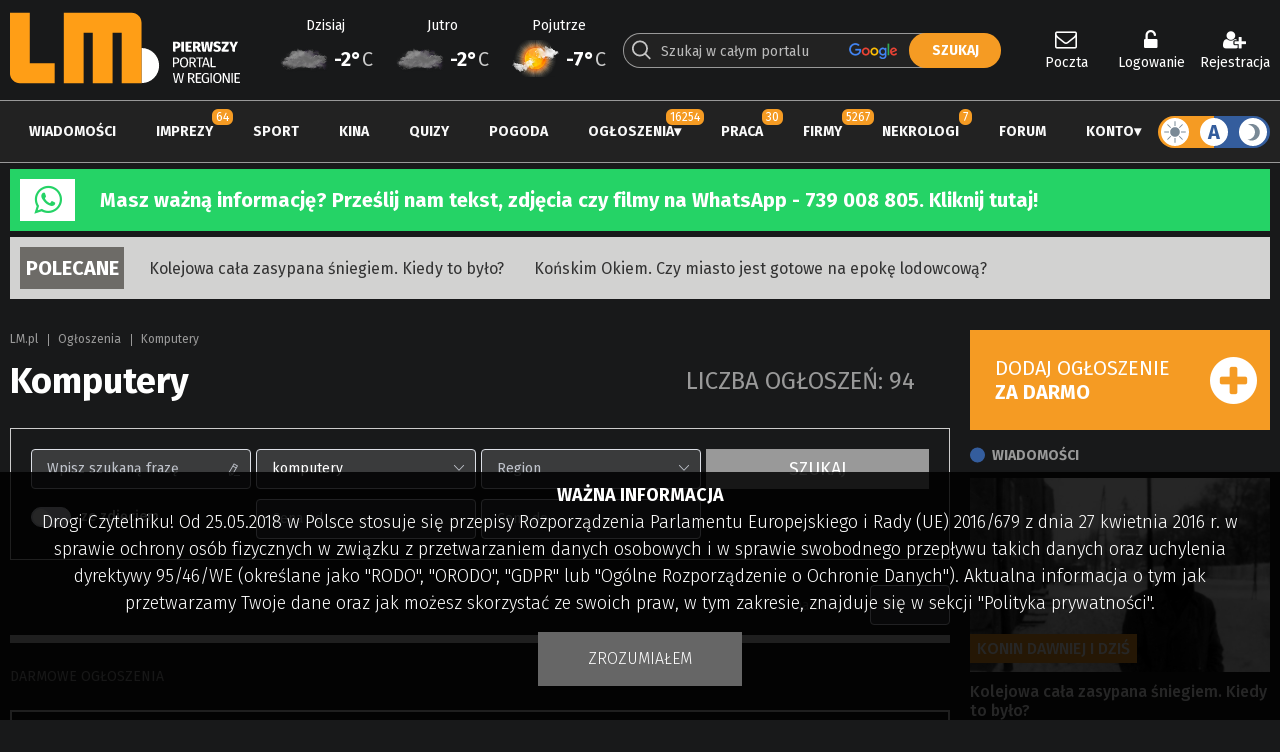

--- FILE ---
content_type: text/html; charset=UTF-8
request_url: https://www.lm.pl/ogloszenia/lista/komputery?page=6
body_size: 25973
content:
<!DOCTYPE HTML>
<html lang="pl"><head>
<meta charset="utf-8">
<meta http-equiv="X-UA-Compatible" content="IE=edge">
<meta name="viewport" content="width=device-width, initial-scale=1, shrink-to-fit=no">
<title>Komputery - lista ogłoszeń</title>
<meta name="author" content="PERSABIO.pl">
<meta name="robots" content="max-image-preview:large">
<meta name="keywords" content="Lista ogłoszeń">
<meta name="description" content="Lista ogłoszeń">
<link rel="icon" href="https://www.lm.pl/favicon.ico">
<link rel="shortcut icon" href="https://www.lm.pl/favicon.ico">
<link media="all" rel="stylesheet" href="https://www.lm.pl/dist/css/lib-9857cf4bf9.css">
<link rel="stylesheet" href="https://www.lm.pl/dist/css/app-b5655a7eea.css">
<link rel="canonical" href="/ogloszenia/lista/komputery?page=6" >
<link rel="next" href="/ogloszenia/lista/komputery?page=7" >
<link rel="prev" href="/ogloszenia/lista/komputery?page=5" >
<link rel="apple-touch-icon" sizes="57x57" href="/apple-icon-57x57.png">
            <link rel="apple-touch-icon" sizes="60x60" href="/apple-icon-60x60.png">
            <link rel="apple-touch-icon" sizes="72x72" href="/apple-icon-72x72.png">
            <link rel="apple-touch-icon" sizes="76x76" href="/apple-icon-76x76.png">
            <link rel="apple-touch-icon" sizes="114x114" href="/apple-icon-114x114.png">
            <link rel="apple-touch-icon" sizes="120x120" href="/apple-icon-120x120.png">
            <link rel="apple-touch-icon" sizes="144x144" href="/apple-icon-144x144.png">
            <link rel="apple-touch-icon" sizes="152x152" href="/apple-icon-152x152.png">
            <link rel="apple-touch-icon" sizes="180x180" href="/apple-icon-180x180.png">
            <link rel="icon" type="image/png" sizes="192x192"  href="/android-icon-192x192.png">
            <link rel="icon" type="image/png" sizes="512x512"  href="/android-icon-512x512.png">
            <link rel="icon" type="image/png" sizes="32x32" href="/favicon-32x32.png">
            <link rel="icon" type="image/png" sizes="96x96" href="/favicon-96x96.png">
            <link rel="icon" type="image/png" sizes="16x16" href="/favicon-16x16.png">
            <link rel="manifest" href="/manifest-new.json">
            <meta name="msapplication-TileColor" content="#ffffff">
            <meta name="msapplication-TileImage" content="/ms-icon-144x144.png">
            <meta name="theme-color" content="#ffffff">
<meta name="apple-mobile-web-app-capable" content="yes">
<meta name="apple-mobile-web-app-status-bar-style" content="black">
<meta name="format-detection" content="telephone=no">
<meta name="mobile-web-app-capable" content="yes">
<meta name="mobile-web-app-status-bar-style" content="black">
<meta property="og:url" content="https://www.lm.pl/ogloszenia/lista/komputery">
<meta property="og:type" content="website">
<meta property="og:title" content="LM.pl - Pierwszy portal w regionie">
<meta property="og:image" content="https://www.lm.pl/gfx/facebook_share.png">
<meta property="og:description" content="Konin, Koło, Słupca, Turek - aktualności z regionu, darmowe ogłoszenia drobne, imprezy, forum, sport, repertuar kin, biznes, firmy.">
<script nonce="81830516e0e7e41014b012d331306865">
var persabio_token_time = 1769720370;var persabio_token = `943ec94a6a3feb580bc7a82f11ad6a4f`;var secret_code = `e7552c0165a01028d6958ccab68fb86c`;var classifieds_link = `/ogloszenia/lista`;var obituaries_link = `/nekrologi`;var company_link = `/firmy/lista`;var news_commented_link = `/skomentowane-przeze-mnie-wiadomosci`;var type_of_advertisement = {k_2: {id:2,name:"prywatne"},k_1: {id:1,name:"firmowe"}};var priority_of_advertisement = {k_0: {id:0,name:"normalny"},k_1: {id:1,name:"wysoki"}};var recaptcha_site_key = `6LdG9SEUAAAAAOabrAfyzZzVWBW-m34Nj6-lG2qO`;var persabio_site = `ogloszenia`;var url_query = ``;var recruitment_to = ``;var recruitment_id = 0;var poll_id = [];var poll_types = [];var poll_questions = [];var poll_answers = [];var contest_persabio = [];var timer_persabio = [];var quiz_persabio = [];var plebiscite_persabio = [];var id_news = 0;var id_comments = 0;var comments_on = 0;var comments_form_on = 0;var full_screen_gallery = [];var interesting_news = [];var news_cat_id = 1;var news_tag = ``;var news_infinite = 1;var newsListAuthor = 0;var forum_groups = [];var zoneid_CS = 210;var zoneid_CS_FLAT = 225;var openstreetmap_on = 1;var site_model = ``;var autoModeIs = `dark`;var powiatData = {};var persabio_map_param = {};var forum_link = `/forum`;var weather_link = `/pogoda`;var user_zone_link = `/panel-uzytkownika`;var facebook_appId = `445868538798680`;var per_page = [10,20,30,50,100,200];var per_page_default = 0;var googleMapApiKey = `AIzaSyBGwmaDyZXVxRZhjSR7UT6Rvr3247R40as`;
</script>
<link rel="preconnect" href="https://fonts.googleapis.com">
    <link rel="preconnect" href="https://fonts.gstatic.com" crossorigin>
    <link href="https://fonts.googleapis.com/css2?family=Fira+Sans:ital,wght@0,100;0,300;0,400;0,500;0,700;1,100;1,300;1,400;1,500;1,700&display=swap" rel="stylesheet"><link rel="stylesheet" href="https://cdn.jsdelivr.net/npm/element-ui/lib/theme-chalk/index.css"><link rel="stylesheet" href="https://cdn.jsdelivr.net/npm/img-comparison-slider@8/dist/styles.css"><script nonce="81830516e0e7e41014b012d331306865" src="https://cdn.jsdelivr.net/npm/vue@2.7.13"></script><script nonce="81830516e0e7e41014b012d331306865" src="https://cdn.jsdelivr.net/npm/element-ui/lib/index.js"></script><script nonce="81830516e0e7e41014b012d331306865" src="https://cdn.jsdelivr.net/npm/element-ui/lib/umd/locale/pl.js"></script><script nonce="81830516e0e7e41014b012d331306865" src="https://cdn.jsdelivr.net/npm/axios@0.26.1/dist/axios.min.js"></script><script nonce="81830516e0e7e41014b012d331306865">ELEMENT.locale(ELEMENT.lang.pl);</script><script nonce="81830516e0e7e41014b012d331306865" src="https://cdn.jsdelivr.net/npm/img-comparison-slider@8/dist/index.js"></script>


<script nonce="81830516e0e7e41014b012d331306865" async src="https://www.googletagmanager.com/gtag/js?id=G-SJ4X867M5Y"></script>
<script nonce="81830516e0e7e41014b012d331306865">
  window.dataLayer = window.dataLayer || [];
  function gtag(){dataLayer.push(arguments);}
  gtag('js', new Date());
  gtag('config', 'G-SJ4X867M5Y');
</script>
<link rel="stylesheet" href="https://cdn.jsdelivr.net/npm/leaflet@1.7.1/dist/leaflet.css" crossorigin=""/><script nonce="81830516e0e7e41014b012d331306865" src="https://cdn.jsdelivr.net/npm/leaflet@1.7.1/dist/leaflet.js"></script><link rel="stylesheet" href="https://cdn.jsdelivr.net/npm/leaflet.locatecontrol@0.70/dist/L.Control.Locate.min.css" /><script nonce="81830516e0e7e41014b012d331306865" src="https://cdn.jsdelivr.net/npm/leaflet.locatecontrol@0.70/dist/L.Control.Locate.min.js" charset="utf-8"></script><link rel="stylesheet" href="https://cdn.jsdelivr.net/npm/leaflet-geosearch@3.6.0/dist/geosearch.css" crossorigin=""/><script nonce="81830516e0e7e41014b012d331306865" src="https://cdn.jsdelivr.net/npm/leaflet-geosearch@3.6.0/dist/geosearch.umd.js"></script>
<script nonce="81830516e0e7e41014b012d331306865" src='https://api.mapbox.com/mapbox.js/plugins/leaflet-fullscreen/v1.0.1/Leaflet.fullscreen.min.js'></script>
<link href='https://api.mapbox.com/mapbox.js/plugins/leaflet-fullscreen/v1.0.1/leaflet.fullscreen.css' rel='stylesheet' />
<script nonce="81830516e0e7e41014b012d331306865">function addLoadEvent(func) {let oldonload = window.onload;if (typeof window.onload != "function") {window.onload = func;} else {window.onload = function () {if (oldonload) {oldonload();}func();}}}</script>
<script  nonce="81830516e0e7e41014b012d331306865" async defer crossorigin="anonymous" src="https://connect.facebook.net/pl_PL/sdk.js#xfbml=1&version=v17.0&appId=445868538798680&autoLogAppEvents=1"></script>
<script src="/structure/tinymce/tinymce.min.js"></script>
</head><body class="pl site_117 dark-mode">

<noscript><div id="noscript">Włącz obsługę JavaScript.<p>Bez tego portal nie będzie działać poprawnie.</p></div></noscript><div id="fb-root"></div><div class="size"><a class="sr-only sr-only-focusable" href="#content" rel="noopener">Skocz do zawartości</a></div><header class="size site-header"><div class="site-header__content"><div class="header1"><a href="/" title="strona główna" accesskey="0" rel="noopener"><img src="/media/logo/3-logo-kompletne.svg"alt="LM.pl - Portal Wielkopolski Wschodniej" class="logo-standard"><img src="/media/logo/3-dark-logo-kompletne.svg" alt="LM.pl - Portal Wielkopolski Wschodniej" class="logo-standard-dark"></a></div><div class="header2" id="weatherTop"></div><div class="header3"><div><form action="/wyniki-wyszukiwania" method="get" id="main-search"><span><input type="text" name="phrase" value="" id="main-search-phrase" placeholder="Szukaj w całym portalu" minlength="3" required><svg class="loupe-svg"><use xlink:href="#loupe-svg"></use></svg></span><input type="submit" value="SZUKAJ" id="main-search-submit"></form></div></div><div class="header4"><div id="user_menu"></div></div></div></header><div class="size top_r"><div class="demonstration_wrapper" data-identifier="top_strony" data-notrepeat="0"></div></div><div class="menu"><nav class="size menu__content"><a href="/" title="strona główna" rel="noopener"><img src="/media/logo/3-2-logo-kompletne.svg"alt="LM.pl - Portal Wielkopolski Wschodniej" class="logo-standard"><img src="/media/logo/3-dark2-logo-kompletne.svg" alt="LM.pl - Portal Wielkopolski Wschodniej" class="logo-standard-dark"></a><ul><li data-id="118"><a href="/aktualnosci" accesskey="1" rel="noopener">Wiadomości</a></li><li data-id="124"><span class="counter-title"></span><a href="/imprezy" accesskey="2" rel="noopener">Imprezy</a></li><li data-id="119"><a href="/sport" accesskey="3" rel="noopener">Sport</a></li><li data-id="123"><a href="/kina" accesskey="4" rel="noopener">Kina</a></li><li data-id="215"><a href="/quizy" accesskey="5" rel="noopener">Quizy</a></li><li data-id="221"><a href="/pogoda" accesskey="6" rel="noopener">Pogoda</a></li><li data-id="116"><span class="counter-title"></span><a href="/ogloszenia" accesskey="7" rel="noopener">Ogłoszenia</a><ul><li><a href="/ogloszenia/dodaj" rel="noopener">Dodaj ogłoszenie za darmo!</a></li><li><a href="/ogloszenia" rel="noopener">Wszystkie ogłoszenia</a></li><li><a href="/obserwowane-ogloszenia" rel="noopener">Obserwowane ogłoszenia</a></li></ul></li><li data-id="122"><span class="counter-title"></span><a href="/praca" accesskey="8" rel="noopener">Praca</a></li><li data-id="121"><span class="counter-title"></span><a href="/firmy" accesskey="9" rel="noopener">Firmy</a></li><li data-id="216"><span class="counter-title"></span><a href="/nekrologi" rel="noopener">Nekrologi</a></li><li data-id="120"><a href="/forum" rel="noopener">Forum</a></li><li data-id="193"><a href="/logowanie" rel="noopener">Konto</a><ul><li data-hide-link="hide_loged"><a href="/logowanie" rel="noopener">Logowanie</a></li><li data-hide-link="hide_loged"><a href="/rejestracja" rel="noopener">Rejestracja</a></li><li data-hide-link="hide_logout"><a href="/panel-uzytkownika" rel="noopener">Panel użytkownika</a></li><li><a href="https://np.lm.pl/" target="_blank" rel="noopener">Poczta</a></li></ul></li></ul><div class="tooltip-dark-mode dark_mode"><div class="dark_mode__contener hover-b" data-mode="auto"><span class="site-mode-light" data-mode="light"><svg><use xlink:href="#sun-svg"></use></svg></span><span class="site-mode-auto" data-mode="auto">A</span><span class="site-mode-dark" data-mode="dark"><svg><use xlink:href="#night-svg"></use></svg></span></div><span class="tooltip-dark-mode__text"><div><div>A</div><div><strong>Tryb automatyczny</strong><p>Przełącza tryb wyświetlania w zależności od czasu wschodu i zachodu słońca. W dzień włączatryb jasny, a w nocy ciemny.</p></div></div><div><div><svg class="site-mode-dark"><use xlink:href="#night-svg"></use></svg></div><div><strong>Tryb ciemny</strong><p>Ciemna wersja naszego portalu.</p></div></div><div><div><svg><use xlink:href="#sun-svg"></use></svg></div><div><strong>Tryb jasny</strong><p>Jasna wersja naszego portalu.</p></div></div></span></div></nav></div><div class="size urgent3"><div class="urgent3__header"><i class="fa fa-whatsapp" aria-hidden="true"></i></div><div class="urgent3__txt"><p><strong><a href="https://wa.me/message/JN4K7WIBV4QDP1" rel="noopener noreferrer" target="_blank">Masz ważną informację? Prześlij nam tekst, zdjęcia czy filmy na WhatsApp - 739 008 805. Kliknij tutaj!</a></strong></p>
</div></div><div class="brother-red-info"><div class="size recommended"><div class="recommended__header">POLECANE</div><div class="recommended__txt"><a href="/aktualnosci/kolejowa-cala-zasypana-sniegiem-kiedy-to-bylo" rel="noopener">Kolejowa cała zasypana śniegiem. Kiedy to było?</a><a href="/aktualnosci/konskim-okiem-czy-miasto-jest-gotowe-na-epoke-lodowcowa" rel="noopener">Końskim Okiem. Czy miasto jest gotowe na epokę lodowcową?</a></div><div class="recommended__extra"><ins data-revive-zoneid="221" data-revive-id="6149903487539d6cfc27b41c30ba6388"></ins></div></div></div><div class="size pb content column-right"><main class="multicontent" id="content"><div class="multicont_scrip" id="multicont_script_488"><section class="pb-10 youarein"><a href="/">LM.pl</a><span></span><a href="/ogloszenia" >Ogłoszenia</a><span></span>Komputery</section><section class="pb section_name"><h1>Komputery</h1><div class="stat">Liczba ogłoszeń: 94</div></section><section id="classifieds_search_engine"></section><script nonce="81830516e0e7e41014b012d331306865">url_query="";var classified_category_id=118;var classified_category_name="komputery";</script><section class="list-bar"><div class="filter-list"></div><div id="ListBar"></div></section><section class="pb classifieds"><div class="separator mb"></div><h3 class="pb classifieds__header">Darmowe ogłoszenia</h3><div class="classifieds__one" id="cla_17101237"><div class="with_photo"><div><h4><a href="/ogloszenie/17101237/konsola-microsoft-xbox-series-s-1-tb" rel="noopener">Konsola MICROSOFT XBOX Series S 1 TB</a></h4><div class="classifieds__one__info"><time datetime="2026-01-26T10:37:14">26.01.2026 10:37</time><span>Wyświetleń: 24</span><span>Region: Konin</span>Cena: 1 099 PLN</div><div class="classifieds__one__description"><a href="/ogloszenie/17101237/konsola-microsoft-xbox-series-s-1-tb" rel="noopener">Konsola MICROSOFT XBOX Series S 1 TB
Model: 1883 
Stan: sprawny, jak nowa, zadbana 

W zestawie: konsola, kontroler, okablowanie, karton 

Specyfikacja:
Typ konsoli: Xbox Series S
Pojemność dy ...</a></div></div><div><div class="with_photo__contener"><a href="/ogloszenie/17101237/konsola-microsoft-xbox-series-s-1-tb" rel="noopener"><img src="/media/ogloszenia_foto/17101237-f1-konsola-microsoft-xbox-series-s-1-tb_360.jpg" alt="Konsola MICROSOFT XBOX Series S 1 TB" loading="lazy"></a></div></div></div><div class="d-flex align-items-center classifieds__one__footer"><div><a href="/ogloszenie/17101237/konsola-microsoft-xbox-series-s-1-tb" rel="noopener">Zobacz szczegóły</a></div><div><a href="#" class="cwatch" data-id="17101237" rel="noopener">Obserwuj ogłoszenie</a><span></span><a href="/ogloszenie/promocja/17101237" class="cpromo" rel="noopener">Promuj ogłoszenie</a><span></span><a href="#" class="cedit" data-id="17101237" rel="noopener">Zarządzaj ogłoszeniem</a><span></span><a href="#" class="creport" data-id="17101237" rel="noopener">Zgłoś do usunięcia</a></div></div></div><div class="classifieds__one" id="cla_16908272"><div class="with_photo"><div><h4><a href="/ogloszenie/16908272/laptop-asus-x515ja-bq1991w-15-6" rel="noopener">Laptop ASUS X515JA-BQ1991W 15,6"</a></h4><div class="classifieds__one__info"><time datetime="2026-01-26T10:36:53">26.01.2026 10:36</time><span>Wyświetleń: 84</span><span>Region: Konin</span>Cena: 1 250 PLN</div><div class="classifieds__one__description"><a href="/ogloszenie/16908272/laptop-asus-x515ja-bq1991w-15-6" rel="noopener">Laptop ASUS X515JA-BQ1991W 15,6" 
Komplet + gwarancja 
Stan: dobry, porysowana pokrywa 

W zestawie: 
Fv euro-net 10/10/2023 
ładowarka, karton

Specyfikacja: 
Ekran: 15,6 ", 1920 x 1080 piks ...</a></div></div><div><div class="with_photo__contener"><a href="/ogloszenie/16908272/laptop-asus-x515ja-bq1991w-15-6" rel="noopener"><img src="/media/ogloszenia_foto/16908272-f1-laptop-asus-x515ja-bq1991w-156_360.jpg" alt="Laptop ASUS X515JA-BQ1991W 15,6&quot;" loading="lazy"></a></div></div></div><div class="d-flex align-items-center classifieds__one__footer"><div><a href="/ogloszenie/16908272/laptop-asus-x515ja-bq1991w-15-6" rel="noopener">Zobacz szczegóły</a></div><div><a href="#" class="cwatch" data-id="16908272" rel="noopener">Obserwuj ogłoszenie</a><span></span><a href="/ogloszenie/promocja/16908272" class="cpromo" rel="noopener">Promuj ogłoszenie</a><span></span><a href="#" class="cedit" data-id="16908272" rel="noopener">Zarządzaj ogłoszeniem</a><span></span><a href="#" class="creport" data-id="16908272" rel="noopener">Zgłoś do usunięcia</a></div></div></div><div class="classifieds__one" id="cla_17188151"><div class="with_photo"><div><h4><a href="/ogloszenie/17188151/laptop-tablet-2-w-1-microsoft-surface-7-pro-16-256-gb-zestaw" rel="noopener">Laptop/tablet 2 w 1 Microsoft surface 7 pro 16/256 GB zestaw</a></h4><div class="classifieds__one__info"><time datetime="2026-01-26T10:36:11">26.01.2026 10:36</time><span>Wyświetleń: 14</span><span>Region: Konin</span>Cena: 1 400 PLN</div><div class="classifieds__one__description"><a href="/ogloszenie/17188151/laptop-tablet-2-w-1-microsoft-surface-7-pro-16-256-gb-zestaw" rel="noopener">Laptop/tablet 2 w 1 Microsoft surface 7 pro 16/256 GB zestaw 
Stan: sprawny, dobry, posiada zabrudzenia 
W zestawie: laptop, klawiatura, zasilacz 

Specyfikacja:
Pamięć: 246 GB
Pamięć RAM: 16 GB ...</a></div></div><div><div class="with_photo__contener"><a href="/ogloszenie/17188151/laptop-tablet-2-w-1-microsoft-surface-7-pro-16-256-gb-zestaw" rel="noopener"><img src="/media/ogloszenia_foto/17188151-f1-laptoptablet-2-w-1-microsoft-surface-7-pro-16256-gb-zestaw_360.jpg" alt="Laptop/tablet 2 w 1 Microsoft surface 7 pro 16/256 GB zestaw" loading="lazy"></a></div></div></div><div class="d-flex align-items-center classifieds__one__footer"><div><a href="/ogloszenie/17188151/laptop-tablet-2-w-1-microsoft-surface-7-pro-16-256-gb-zestaw" rel="noopener">Zobacz szczegóły</a></div><div><a href="#" class="cwatch" data-id="17188151" rel="noopener">Obserwuj ogłoszenie</a><span></span><a href="/ogloszenie/promocja/17188151" class="cpromo" rel="noopener">Promuj ogłoszenie</a><span></span><a href="#" class="cedit" data-id="17188151" rel="noopener">Zarządzaj ogłoszeniem</a><span></span><a href="#" class="creport" data-id="17188151" rel="noopener">Zgłoś do usunięcia</a></div></div></div><div class="classifieds__one" id="cla_17191158"><div class="with_photo"><div><h4><a href="/ogloszenie/17191158/laptop-lenovo-loq-15arp9-15-6-16-500-gb" rel="noopener">Laptop LENOVO LOQ 15ARP9 15,6" 16/500 GB</a></h4><div class="classifieds__one__info"><time datetime="2026-01-26T10:35:54">26.01.2026 10:35</time><span>Wyświetleń: 17</span><span>Region: Konin</span>Cena: 2 650 PLN</div><div class="classifieds__one__description"><a href="/ogloszenie/17191158/laptop-lenovo-loq-15arp9-15-6-16-500-gb" rel="noopener">Laptop LENOVO LOQ 15ARP9 15,6" 16/500 GB 
Stan: sprawny, bardzo dobry, brak śladów użytkowania 
W zestawie: laptop, ładowarka, karton 

Specyfikacja:
Pamięć: 500 GB
Pamięć RAM: 16 GB
Procesor:  ...</a></div></div><div><div class="with_photo__contener"><a href="/ogloszenie/17191158/laptop-lenovo-loq-15arp9-15-6-16-500-gb" rel="noopener"><img src="/media/ogloszenia_foto/17191158-f1-laptop-lenovo-loq-15arp9-156-16500-gb_360.jpg" alt="Laptop LENOVO LOQ 15ARP9 15,6&quot; 16/500 GB" loading="lazy"></a></div></div></div><div class="d-flex align-items-center classifieds__one__footer"><div><a href="/ogloszenie/17191158/laptop-lenovo-loq-15arp9-15-6-16-500-gb" rel="noopener">Zobacz szczegóły</a></div><div><a href="#" class="cwatch" data-id="17191158" rel="noopener">Obserwuj ogłoszenie</a><span></span><a href="/ogloszenie/promocja/17191158" class="cpromo" rel="noopener">Promuj ogłoszenie</a><span></span><a href="#" class="cedit" data-id="17191158" rel="noopener">Zarządzaj ogłoszeniem</a><span></span><a href="#" class="creport" data-id="17191158" rel="noopener">Zgłoś do usunięcia</a></div></div></div><div class="classifieds__one" id="cla_17079296"><div class="with_photo"><div><h4><a href="/ogloszenie/17079296/mysz-hp-z3700-biala-komplet-gwarancja" rel="noopener">Mysz HP Z3700 biała komplet + gwarancja</a></h4><div class="classifieds__one__info"><time datetime="2026-01-26T10:35:44">26.01.2026 10:35</time><span>Wyświetleń: 7</span><span>Region: Konin</span>Cena: 65 PLN</div><div class="classifieds__one__description"><a href="/ogloszenie/17079296/mysz-hp-z3700-biala-komplet-gwarancja" rel="noopener">Mysz HP Z3700 biała komplet + gwarancja 
Stan: sprawny, brak śladów użytkowania 
W zestawie: paragon Media Expert 12/11/2024 

Specyfikacja:
Typ myszy: Optyczna
Rozdzielczość: 1200 dpi
Komunika ...</a></div></div><div><div class="with_photo__contener"><a href="/ogloszenie/17079296/mysz-hp-z3700-biala-komplet-gwarancja" rel="noopener"><img src="/media/ogloszenia_foto/17079296-f1-mysz-hp-z3700-biala-komplet-gwarancja_360.jpg" alt="Mysz HP Z3700 biała komplet + gwarancja" loading="lazy"></a></div></div></div><div class="d-flex align-items-center classifieds__one__footer"><div><a href="/ogloszenie/17079296/mysz-hp-z3700-biala-komplet-gwarancja" rel="noopener">Zobacz szczegóły</a></div><div><a href="#" class="cwatch" data-id="17079296" rel="noopener">Obserwuj ogłoszenie</a><span></span><a href="/ogloszenie/promocja/17079296" class="cpromo" rel="noopener">Promuj ogłoszenie</a><span></span><a href="#" class="cedit" data-id="17079296" rel="noopener">Zarządzaj ogłoszeniem</a><span></span><a href="#" class="creport" data-id="17079296" rel="noopener">Zgłoś do usunięcia</a></div></div></div><div class="classifieds__one" id="cla_17188571"><div class="with_photo"><div><h4><a href="/ogloszenie/17188571/centrum-shop-skup-sprzedaz" rel="noopener">CENTRUM SHOP SKUP SPRZEDAŻ</a></h4><div class="classifieds__one__info"><time datetime="2026-01-26T10:35:37">26.01.2026 10:35</time><span>Wyświetleń: 16</span><span>Region: Konin</span>Cena: 1 PLN</div><div class="classifieds__one__description"><a href="/ogloszenie/17188571/centrum-shop-skup-sprzedaz" rel="noopener">???? Zapraszamy do CENTRUM SHOP! ????
???? SKUP • SPRZEDAŻ • OKAZJE ????
???? Szukasz sprawnych, używanych rzeczy w super cenach?
U nas znajdziesz sprzęt z gwarancją, w pełni sprawny i dużo tańszy  ...</a></div></div><div><div class="with_photo__contener"><a href="/ogloszenie/17188571/centrum-shop-skup-sprzedaz" rel="noopener"><img src="/media/ogloszenia_foto/17188571-f2-centrum-shop-skup-sprzedaz_360.jpg" alt="CENTRUM SHOP SKUP SPRZEDAŻ" loading="lazy"></a></div></div></div><div class="d-flex align-items-center classifieds__one__footer"><div><a href="/ogloszenie/17188571/centrum-shop-skup-sprzedaz" rel="noopener">Zobacz szczegóły</a></div><div><a href="#" class="cwatch" data-id="17188571" rel="noopener">Obserwuj ogłoszenie</a><span></span><a href="/ogloszenie/promocja/17188571" class="cpromo" rel="noopener">Promuj ogłoszenie</a><span></span><a href="#" class="cedit" data-id="17188571" rel="noopener">Zarządzaj ogłoszeniem</a><span></span><a href="#" class="creport" data-id="17188571" rel="noopener">Zgłoś do usunięcia</a></div></div></div><div class="classifieds__one" id="cla_17191628"><div class="with_photo"><div><h4><a href="/ogloszenie/17191628/konsola-ps3-110-gb-cech-2104a-komplet" rel="noopener">Konsola PS3 110 GB CECH-2104A komplet</a></h4><div class="classifieds__one__info"><time datetime="2026-01-26T10:35:21">26.01.2026 10:35</time><span>Wyświetleń: 9</span><span>Region: Konin</span>Cena: 229 PLN</div><div class="classifieds__one__description"><a href="/ogloszenie/17191628/konsola-ps3-110-gb-cech-2104a-komplet" rel="noopener">Konsola PS3 110 GB CECH-2104A komplet 
Stan: sprawny, używany, dobry

W zestawie: konsola, pad, kabel zasilający, do pada i HDMI

Specyfikacja:
Pamięć: 110 GB

Cena: 229 zł
Centrum shop skup- ...</a></div></div><div><div class="with_photo__contener"><a href="/ogloszenie/17191628/konsola-ps3-110-gb-cech-2104a-komplet" rel="noopener"><img src="/media/ogloszenia_foto/17191628-f1-konsola-ps3-110-gb-cech-2104a-komplet_360.jpg" alt="Konsola PS3 110 GB CECH-2104A komplet" loading="lazy"></a></div></div></div><div class="d-flex align-items-center classifieds__one__footer"><div><a href="/ogloszenie/17191628/konsola-ps3-110-gb-cech-2104a-komplet" rel="noopener">Zobacz szczegóły</a></div><div><a href="#" class="cwatch" data-id="17191628" rel="noopener">Obserwuj ogłoszenie</a><span></span><a href="/ogloszenie/promocja/17191628" class="cpromo" rel="noopener">Promuj ogłoszenie</a><span></span><a href="#" class="cedit" data-id="17191628" rel="noopener">Zarządzaj ogłoszeniem</a><span></span><a href="#" class="creport" data-id="17191628" rel="noopener">Zgłoś do usunięcia</a></div></div></div><div class="classifieds__one" id="cla_17182692"><div class="with_photo"><div><h4><a href="/ogloszenie/17182692/laptop-dell-latitude-e5570-16-250-gb" rel="noopener">Laptop Dell latitude e5570 16/250 GB</a></h4><div class="classifieds__one__info"><time datetime="2026-01-26T10:35:06">26.01.2026 10:35</time><span>Wyświetleń: 32</span><span>Region: Konin</span>Cena: 550 PLN</div><div class="classifieds__one__description"><a href="/ogloszenie/17182692/laptop-dell-latitude-e5570-16-250-gb" rel="noopener">Laptop Dell latitude e5570 16/250 GB 
Stan: sprawny, dobry, posiada rysy 
W zestawie: laptop, ładowarka, torba 

Specyfikacja:
Pamięć: 250 GB
Pamięć RAM: 16 GB
Procesor: i5-6200U
System: Windo ...</a></div></div><div><div class="with_photo__contener"><a href="/ogloszenie/17182692/laptop-dell-latitude-e5570-16-250-gb" rel="noopener"><img src="/media/ogloszenia_foto/17182692-f1-laptop-dell-latitude-e5570-16250-gb_360.jpg" alt="Laptop Dell latitude e5570 16/250 GB" loading="lazy"></a></div></div></div><div class="d-flex align-items-center classifieds__one__footer"><div><a href="/ogloszenie/17182692/laptop-dell-latitude-e5570-16-250-gb" rel="noopener">Zobacz szczegóły</a></div><div><a href="#" class="cwatch" data-id="17182692" rel="noopener">Obserwuj ogłoszenie</a><span></span><a href="/ogloszenie/promocja/17182692" class="cpromo" rel="noopener">Promuj ogłoszenie</a><span></span><a href="#" class="cedit" data-id="17182692" rel="noopener">Zarządzaj ogłoszeniem</a><span></span><a href="#" class="creport" data-id="17182692" rel="noopener">Zgłoś do usunięcia</a></div></div></div><div class="classifieds__one" id="cla_17177047"><div class="with_photo"><div><h4><a href="/ogloszenie/17177047/router-huawei-4g-b535-232" rel="noopener">Router Huawei 4G B535-232</a></h4><div class="classifieds__one__info"><time datetime="2026-01-26T10:34:59">26.01.2026 10:34</time><span>Wyświetleń: 6</span><span>Region: Konin</span>Cena: 159 PLN</div><div class="classifieds__one__description"><a href="/ogloszenie/17177047/router-huawei-4g-b535-232" rel="noopener">Router Huawei 4G B535-232
Stan: sprawny, dobry 

W zestawie: router, zasilacz, karton 

Specyfikacja:
Stacjonarny router LTE (LTE Cat.7)
4 x złącze Ethernet RJ45
Slot kart SIM do Micro-SIM(3FF ...</a></div></div><div><div class="with_photo__contener"><a href="/ogloszenie/17177047/router-huawei-4g-b535-232" rel="noopener"><img src="/media/ogloszenia_foto/17177047-f1-router-huawei-4g-b535-232_360.jpg" alt="Router Huawei 4G B535-232" loading="lazy"></a></div></div></div><div class="d-flex align-items-center classifieds__one__footer"><div><a href="/ogloszenie/17177047/router-huawei-4g-b535-232" rel="noopener">Zobacz szczegóły</a></div><div><a href="#" class="cwatch" data-id="17177047" rel="noopener">Obserwuj ogłoszenie</a><span></span><a href="/ogloszenie/promocja/17177047" class="cpromo" rel="noopener">Promuj ogłoszenie</a><span></span><a href="#" class="cedit" data-id="17177047" rel="noopener">Zarządzaj ogłoszeniem</a><span></span><a href="#" class="creport" data-id="17177047" rel="noopener">Zgłoś do usunięcia</a></div></div></div><div class="classifieds__one" id="cla_17182567"><div class="with_photo"><div><h4><a href="/ogloszenie/17182567/kontroler-microsoft-xbox-bezprzewodowy" rel="noopener">Kontroler Microsoft Xbox bezprzewodowy</a></h4><div class="classifieds__one__info"><time datetime="2026-01-26T10:34:57">26.01.2026 10:34</time><span>Wyświetleń: 5</span><span>Region: Konin</span>Cena: 139 PLN</div><div class="classifieds__one__description"><a href="/ogloszenie/17182567/kontroler-microsoft-xbox-bezprzewodowy" rel="noopener">Kontroler Microsoft Xbox bezprzewodowy
Stan: sprawny, dobry, brak klapki 

Specyfikacja:
Zastosowanie: Android, iOS, macOS, PC, Xbox One, Xbox Series S, Xbox Series X
Komunikacja: Bezprzewodowa,  ...</a></div></div><div><div class="with_photo__contener"><a href="/ogloszenie/17182567/kontroler-microsoft-xbox-bezprzewodowy" rel="noopener"><img src="/media/ogloszenia_foto/17182567-f1-kontroler-microsoft-xbox-bezprzewodowy_360.jpg" alt="Kontroler Microsoft Xbox bezprzewodowy" loading="lazy"></a></div></div></div><div class="d-flex align-items-center classifieds__one__footer"><div><a href="/ogloszenie/17182567/kontroler-microsoft-xbox-bezprzewodowy" rel="noopener">Zobacz szczegóły</a></div><div><a href="#" class="cwatch" data-id="17182567" rel="noopener">Obserwuj ogłoszenie</a><span></span><a href="/ogloszenie/promocja/17182567" class="cpromo" rel="noopener">Promuj ogłoszenie</a><span></span><a href="#" class="cedit" data-id="17182567" rel="noopener">Zarządzaj ogłoszeniem</a><span></span><a href="#" class="creport" data-id="17182567" rel="noopener">Zgłoś do usunięcia</a></div></div></div></section><script nonce="81830516e0e7e41014b012d331306865">var id_classifieds=[17101237,16908272,17188151,17191158,17079296,17188571,17191628,17182692,17177047,17182567];var cat_classifieds=118;</script><div class="pagination_mobile"><div class="pagination_mobile_counter">strona 6 z 10</div><ul class="pagination"><li><a href="/ogloszenia/lista/komputery?page=5" rel="prev">&laquo; Poprzednia</a></li><li class="active"><a href="/ogloszenia/lista/komputery?page=6">6</a></li><li><a href="/ogloszenia/lista/komputery?page=7" rel="next">Następna &raquo;</a></li></ul></div><div class="pagination_standard"><div class="pagination_standard__counter">strona 6/10</div><ul class="pagination"><li><a href="/ogloszenia/lista/komputery?page=5" rel="prev">&laquo; Poprzednia</a></li><li><a href="/ogloszenia/lista/komputery?page=1">1</a></li><li class="disabled"><span>...</span></li><li><a href="/ogloszenia/lista/komputery?page=4">4</a></li><li><a href="/ogloszenia/lista/komputery?page=5">5</a></li><li class="active"><a href="/ogloszenia/lista/komputery?page=6">6</a></li><li><a href="/ogloszenia/lista/komputery?page=7">7</a></li><li><a href="/ogloszenia/lista/komputery?page=8">8</a></li><li><a href="/ogloszenia/lista/komputery?page=9">9</a></li><li><a href="/ogloszenia/lista/komputery?page=10">10</a></li><li><a href="/ogloszenia/lista/komputery?page=7" rel="next">Następna &raquo;</a></li></ul></div></div></main><aside class="right_side side_6"><div class="box-template-bottom-15"><div class="multicont_scrip multicont_scrip_box" id="multicont_script_476"><a href="/ogloszenia/dodaj" class="btn btn_add"><span>Dodaj ogłoszenie<br /><strong>Za darmo</strong></span></a></div></div><div class="box-template-bottom-15"><div class="multicont_scrip multicont_scrip_box" id="multicont_script_140031"><div class="pb-15 column_header"><h2 class="cloud c_mini"><a href="/aktualnosci">Wiadomości</a></h2></div><article class="article_box"><div><a href="/aktualnosci/kolejowa-cala-zasypana-sniegiem-kiedy-to-bylo" rel="noopener" target="_blank"><img id="extra_box_1_164861" src="/media/news_foto/164861-kolejowa-cala-zasypana-sniegiem-kiedy-to-bylo_360.webp" alt="Kolejowa cała zasypana śniegiem. Kiedy to było?" loading="lazy"></a><div class="label_info orange_bg">Konin dawniej i dziś</div></div><h4><a href="/aktualnosci/kolejowa-cala-zasypana-sniegiem-kiedy-to-bylo" rel="noopener" target="_blank">Kolejowa cała zasypana śniegiem. Kiedy to było?</a></h4></article><article class="article_box"><div><a href="/aktualnosci/konskim-okiem-czy-miasto-jest-gotowe-na-epoke-lodowcowa" rel="noopener" target="_blank"><img id="extra_box_1_164896" src="/media/news_foto/164896-konskim-okiem-czy-miasto-jest-gotowe-na-epoke-lodowcowa_360.png" alt="Końskim Okiem. Czy miasto jest gotowe na epokę lodowcową?" loading="lazy"></a></div><h4><a href="/aktualnosci/konskim-okiem-czy-miasto-jest-gotowe-na-epoke-lodowcowa" rel="noopener" target="_blank">Końskim Okiem. Czy miasto jest gotowe na epokę lodowcową?</a></h4></article><article class="article_box"><div><a href="/aktualnosci/mniej-interwencji-domowych-i-przestepstw-rosnie-liczba-dzialan-profilaktycznych" rel="noopener" target="_blank"><img id="extra_box_1_164893" src="/media/news_foto/164893-mniej-interwencji-domowych-i-przestepstw-rosnie-liczba-dzialan-profilaktycznych_360.webp" alt="Mniej interwencji domowych i przestępstw, rośnie liczba działań profilaktycznych" loading="lazy"></a><div class="label_info blue_bg">policja</div></div><h4><a href="/aktualnosci/mniej-interwencji-domowych-i-przestepstw-rosnie-liczba-dzialan-profilaktycznych" rel="noopener" target="_blank">Mniej interwencji domowych i przestępstw, rośnie liczba działań profilaktycznych</a></h4></article><style>#extra_box_1_164861 {object-position:50% 50%;}#extra_box_1_164896 {object-position:48% 33%;}#extra_box_1_164893 {object-position:43% 28%;}</style></div></div><div class="box-template-simple"><div class="multicont_text multicont_text_box" id="multicont_text_456210"><p class="moving-up-down"><ins data-revive-zoneid="209" data-revive-id="6149903487539d6cfc27b41c30ba6388"></ins></p>
</div></div></aside></div><footer class="size footer"><section class="main-header border-top ptb"><h3 class="cloud">Warto zobaczyć</h3></section><section class="d-flex pb"><div class="w21"><nav class="navigation"><ul><li><a href="/aktualnosci" rel="noopener">Wiadomości</a></li><li><a href="/imprezy" rel="noopener">Imprezy</a></li><li><a href="/sport" rel="noopener">Sport</a></li><li><a href="/kina" rel="noopener">Kina</a></li><li><a href="/quizy" rel="noopener">Quizy</a></li><li><a href="/pogoda" rel="noopener">Pogoda</a></li><li><a href="/ogloszenia" rel="noopener">Ogłoszenia</a></li><li><a href="/praca" rel="noopener">Praca</a></li><li><a href="/firmy" rel="noopener">Firmy</a></li><li><a href="/nekrologi" rel="noopener">Nekrologi</a></li><li><a href="/forum" rel="noopener">Forum</a></li><li><a href="/poradnikbezpieczenstwa" rel="noopener">Poradnik bezpieczeństwa</a></li></ul></nav></div><div class="w21"><nav class="navigation"><ul><li><a href="/tagi/4k-w-lm-lokalne-media" rel="noopener">4K w LM Lokalne Media</a></li><li><a href="/tagi/koninskie-wspomnienia" rel="noopener">Konińskie wspomnienia</a></li><li><a href="/tagi/konin-dawniej-i-dzis" rel="noopener">Konin dawniej i dziś</a></li><li><a href="https://open.spotify.com/show/4mW5XTg8wZpkHxFTslsh7U?si=bfac595309d04b1e" rel="noopener">Retro Prasówka</a></li><li><a href="https://www.youtube.com/playlist?list=PLTSTfkg0wVtul7BTemW5w4j0akmF6Fidx" target="_blank" rel="noopener">Końskim Okiem</a></li><li><a href="/tagi/konin-jest-nasz" rel="noopener">Konin jest nasz</a></li><li><a href="/tagi/pasieczne-opowiesci" rel="noopener">Pasieczne opowieści</a></li><li><a href="https://www.youtube.com/playlist?list=PLTSTfkg0wVtsD0U2KAJoPst8mI_aMA0xj" target="_blank" rel="noopener">Nasze sprawy</a></li><li><a href="/tagi/koninski-klub-fotograficzny-fajnych-fotografow" rel="noopener">Koniński Klub Fotograficzny Fajnych Fotografów</a></li><li><a href="/tagi/z-koniem-w-herbie" rel="noopener">Z koniem w herbie [FILM]</a></li></ul></nav></div><div class="w21"><nav class="navigation"><ul><li><a href="https://a5.lm.pl/adclick.php?bannerid=103190" target="_blank" rel="noopener">Rozkład jazdy MZK</a></li><li><a href="https://a5.lm.pl/adclick.php?bannerid=103191" target="_blank" rel="noopener">Rozkład jazdy PKS</a></li><li><a href="https://a5.lm.pl/adclick.php?bannerid=103192" target="_blank" rel="noopener">Rozkład jazdy PKP</a></li></ul></nav></div><div class="w21"><nav class="navigation"><ul><li><a href="https://www.lm.pl/mobile-version" rel="noopener">Wersja mobilna</a></li><li><a href="https://np.lm.pl/" target="_blank" rel="noopener">Sprawdź pocztę</a></li><li><a href="/aktualnosci/informacja/85582/m_jak_moderacja" rel="noopener">Moderacja</a></li><li><a href="/polityka-prywatnosci" rel="noopener">Polityka prywatności</a></li><li><a href="/regulamin" rel="noopener">Regulamin</a></li><li><a href="https://www.lm.pl/media/file/453696_pl_logo-2021.zip" target="_blank" rel="noopener">Logo LM.pl do pobrania</a></li><li><a href="/kontakt" rel="noopener">Kontakt</a></li></ul></nav></div></section><section class="main-header ptb"><h3 class="cloud">Social media</h3></section><section class="d-flex pb"><div style="width:750px"><div class="fb-page" data-href="https://www.facebook.com/portalLM/" data-tabs="timeline" data-width="750" data-height="300" data-small-header="true" data-adapt-container-width="true" data-hide-cover="false" data-show-facepile="true"><blockquote cite="https://www.facebook.com/portalLM/" class="fb-xfbml-parse-ignore"><a href="https://www.facebook.com/portalLM/">Portal LM.pl</a></blockquote></div></div><div class="social-icon col1"><a href="https://www.facebook.com/portallm" title="zapraszamy na nasz profil" target="_blank" rel="noopener"><svg version="1.1" xmlns="http://www.w3.org/2000/svg" xmlns:xlink="http://www.w3.org/1999/xlink" x="0px"y="0px" width="40px" height="40px" viewBox="222 0 169.063 169.063" enable-background="new 222 0 169.063 169.063" xml:space="preserve"><g><path d="M306.531,7c42.75,0,77.53,34.78,77.53,77.531s-34.78,77.531-77.53,77.531c-42.751,0-77.531-34.78-77.531-77.531S263.781,7,306.531,7 M306.531,0C259.846,0,222,37.846,222,84.531s37.846,84.531,84.531,84.531c46.685,0,84.53-37.846,84.53-84.531S353.216,0,306.531,0L306.531,0z" /></g><path d="M321.905,52.482h8.84v-15.4c-1.522-0.209-6.771-0.682-12.879-0.682c-12.749,0-21.482,8.019-21.482,22.757v13.563h-14.066v17.215h14.066v43.316h17.248V89.939h13.5l2.142-17.216h-15.646V60.864C313.631,55.887,314.972,52.482,321.905,52.482z" /></svg></a><a href="https://twitter.com/LM_pl" title="zapraszamy na nasz profil" target="_blank" rel="noopener"><svg version="1.1" xmlns="http://www.w3.org/2000/svg" xmlns:xlink="http://www.w3.org/1999/xlink" x="0px"y="0px" width="40px" height="40px" viewBox="446 0 169.063 169.063" enable-background="new 446 0 169.063 169.063" xml:space="preserve"><g><path d="M530.531,7c42.75,0,77.53,34.78,77.53,77.531s-34.78,77.531-77.53,77.531c-42.751,0-77.531-34.78-77.531-77.531S487.781,7,530.531,7 M530.531,0C483.846,0,446,37.846,446,84.531s37.846,84.531,84.531,84.531c46.685,0,84.53-37.846,84.53-84.531S577.216,0,530.531,0L530.531,0z" /></g><path d="M569.316,65.3c3.843-2.729,7.076-6.136,9.71-10.057v-0.005c-3.517,1.54-7.258,2.564-11.164,3.06c4.017-2.398,7.084-6.167,8.526-10.707c-3.744,2.233-7.88,3.808-12.287,4.69c-3.555-3.789-8.624-6.131-14.153-6.131c-10.725,0-19.361,8.707-19.361,19.378c0,1.536,0.13,3.013,0.449,4.418c-16.105-0.788-30.361-8.506-39.938-20.268c-1.668,2.902-2.653,6.222-2.653,9.793c0,6.71,3.454,12.656,8.608,16.102c-3.114-0.059-6.166-0.964-8.754-2.386V73.4c0,9.416,6.714,17.236,15.523,19.04c-1.58,0.433-3.297,0.638-5.08,0.638c-1.24,0-2.492-0.071-3.667-0.331c2.51,7.671,9.636,13.314,18.103,13.499c-6.591,5.154-14.964,8.262-24.024,8.262c-1.587,0-3.11-0.07-4.635-0.265c8.585,5.533,18.751,8.695,29.722,8.695C548.433,122.938,570.717,94.412,569.316,65.3L569.316,65.3z" /></svg></a><a href="https://www.youtube.com/user/portalLM?sub_confirmation=1" title="zapraszamy na nasz profil" target="_blank" rel="noopener"><svg version="1.1" xmlns="http://www.w3.org/2000/svg" xmlns:xlink="http://www.w3.org/1999/xlink" x="0px" y="0px" width="40px" height="40px" viewBox="667 0 169.063 169.063" enable-background="new 667 0 169.063 169.063" xml:space="preserve"><g><path d="M751.531,7c42.75,0,77.53,34.78,77.53,77.531s-34.78,77.531-77.53,77.531c-42.751,0-77.531-34.78-77.531-77.531S708.781,7,751.531,7 M751.531,0C704.846,0,667,37.846,667,84.531s37.846,84.531,84.531,84.531c46.685,0,84.53-37.846,84.53-84.531S798.216,0,751.531,0L751.531,0z" /></g><path d="M801.009,59.707c-1.188-4.421-4.676-7.907-9.096-9.097c-8.077-2.21-40.384-2.21-40.384-2.21s-32.305,0-40.382,2.126c-4.336,1.19-7.907,4.761-9.096,9.181c-2.126,8.077-2.126,24.825-2.126,24.825s0,16.833,2.126,24.824c1.19,4.421,4.676,7.906,9.096,9.098c8.161,2.21,40.383,2.21,40.383,2.21s32.306,0,40.383-2.126c4.421-1.189,7.907-4.676,9.097-9.097c2.125-8.076,2.125-24.824,2.125-24.824S803.22,67.783,801.009,59.707z M741.243,100.004V69.059l26.865,15.473L741.243,100.004z" /></svg></a><a href="https://www.instagram.com/lm.pl/" title="zapraszamy na nasz profil" target="_blank" rel="noopener"><svg version="1.1" xmlns="http://www.w3.org/2000/svg" xmlns:xlink="http://www.w3.org/1999/xlink" x="0px" y="0px" width="40px" height="40px" viewBox="0 0 169.063 169.063" enable-background="new 0 0 169.063 169.063" xml:space="preserve"><g><path d="M106.096,36.4H62.964c-14.647,0-26.563,11.917-26.563,26.565v43.133c0,14.647,11.916,26.564,26.563,26.564h43.132c14.649,0,26.566-11.918,26.566-26.564V62.965C132.662,48.317,120.745,36.4,106.096,36.4z M124.121,106.098c0,9.938-8.086,18.023-18.023,18.023H62.964c-9.938,0-18.023-8.086-18.023-18.023V62.965c0-9.938,8.085-18.024,18.023-18.024h43.132c9.939,0,18.025,8.086,18.025,18.024V106.098L124.121,106.098z" /><path d="M84.531,59.728c-13.677,0-24.804,11.127-24.804,24.805c0,13.677,11.127,24.803,24.804,24.803c13.678,0,24.805-11.126,24.805-24.803C109.335,70.855,98.208,59.728,84.531,59.728z M84.531,100.794c-8.967,0-16.263-7.295-16.263-16.262c0-8.968,7.295-16.264,16.263-16.264s16.264,7.296,16.264,16.264C100.794,93.499,93.498,100.794,84.531,100.794z" /><path d="M110.375,52.486c-1.645,0-3.262,0.667-4.424,1.833c-1.168,1.162-1.839,2.779-1.839,4.43c0,1.646,0.672,3.262,1.839,4.43c1.161,1.161,2.779,1.833,4.424,1.833c1.651,0,3.263-0.672,4.431-1.833c1.167-1.167,1.833-2.785,1.833-4.43c0-1.651-0.666-3.269-1.833-4.43C113.644,53.152,112.027,52.486,110.375,52.486z" /></g><g><path d="M84.531,7c42.75,0,77.53,34.78,77.53,77.531s-34.78,77.531-77.53,77.531C41.781,162.062,7,127.281,7,84.531S41.781,7,84.531,7 M84.531,0C37.846,0,0,37.846,0,84.531s37.846,84.531,84.531,84.531c46.685,0,84.53-37.846,84.53-84.531S131.216,0,84.531,0L84.531,0z" /></g></svg></a><a href="https://open.spotify.com/show/4mW5XTg8wZpkHxFTslsh7U?si=d64d1d16b2bf467d" title="zapraszamy na nasz profil Spotify" target="_blank" rel="noopener"><svg xmlns="http://www.w3.org/2000/svg" viewBox="0 0 50 50" width="40px" height="40px"><path d="M 25 1.9902344 C 12.266865 1.9902344 1.9902344 12.266865 1.9902344 25 C 1.9902344 37.733135 12.266865 48.009766 25 48.009766 C 37.733135 48.009766 48.009766 37.733135 48.009766 25 C 48.009766 12.266865 37.733135 1.9902344 25 1.9902344 z M 25 4.0097656 C 36.650865 4.0097656 45.990234 13.349135 45.990234 25 C 45.990234 36.650865 36.650865 45.990234 25 45.990234 C 13.349135 45.990234 4.0097656 36.650865 4.0097656 25 C 4.0097656 13.349135 13.349135 4.0097656 25 4.0097656 z M 21.933594 14 C 16.000841 14 11.536373 15.027452 11.318359 15.078125 L 11.316406 15.078125 L 11.316406 15.080078 C 9.7155259 15.453865 8.7059511 17.079339 9.078125 18.679688 C 9.450288 20.281477 11.075526 21.288538 12.675781 20.921875 L 12.683594 20.921875 L 12.689453 20.919922 C 12.575843 20.947632 12.739283 20.908042 12.859375 20.882812 C 12.979472 20.857582 13.156783 20.822622 13.386719 20.779297 C 13.846591 20.692637 14.514202 20.576349 15.345703 20.460938 C 17.008724 20.230114 19.325722 20 21.933594 20 L 21.996094 20 C 26.308988 20.0059 32.506391 20.667785 37.480469 23.587891 L 37.482422 23.587891 L 37.482422 23.589844 C 37.954848 23.865283 38.481566 24 38.998047 24 C 40.027098 24 41.03278 23.462606 41.587891 22.517578 C 42.4204 21.099781 41.937951 19.245598 40.519531 18.412109 C 34.27637 14.746763 27.008921 14.007143 22.003906 14 L 21.933594 14 z M 21.933594 16 L 22.003906 16 C 26.808831 16.007 33.751684 16.758455 39.505859 20.136719 C 39.99344 20.42323 40.148772 21.019657 39.863281 21.505859 C 39.672394 21.830832 39.340995 22 38.998047 22 C 38.827923 22 38.658397 21.95814 38.494141 21.863281 L 38.490234 21.861328 C 33.0131 18.647428 26.504103 18.006131 21.998047 18 L 21.933594 18 C 19.208465 18 16.806263 18.239792 15.072266 18.480469 C 14.205267 18.600807 13.504003 18.72047 13.015625 18.8125 C 12.771436 18.85852 12.58045 18.8978 12.447266 18.925781 C 12.322091 18.952081 12.331069 18.948276 12.230469 18.972656 C 11.674724 19.099993 11.153228 18.776774 11.025391 18.226562 C 10.897698 17.677484 11.221452 17.156242 11.769531 17.027344 C 11.921515 16.992022 16.232346 16 21.933594 16 z M 21.992188 22.001953 C 19.485831 22.022933 17.321981 22.257131 15.742188 22.498047 C 14.162394 22.738963 13.265055 22.956785 12.976562 23.039062 C 11.545298 23.4449 10.697078 24.961798 11.103516 26.394531 C 11.511255 27.828702 13.027844 28.672719 14.458984 28.265625 L 14.464844 28.263672 L 14.46875 28.263672 C 14.49469 28.257572 14.53521 28.248108 14.587891 28.236328 C 14.69326 28.212768 14.848723 28.180835 15.048828 28.140625 C 15.449038 28.060205 16.026057 27.951569 16.740234 27.84375 C 18.168588 27.628113 20.142467 27.410079 22.322266 27.390625 C 26.185509 27.356565 30.567753 27.924285 34.84375 30.587891 C 35.289626 30.867749 35.792755 31.001953 36.28125 31.001953 C 37.187002 31.001953 38.077741 30.54265 38.589844 29.722656 C 39.378024 28.458742 38.985326 26.765566 37.720703 25.978516 C 32.336064 22.623808 26.560664 21.964096 21.992188 22.001953 z M 22.009766 24 C 26.371289 23.96386 31.724703 24.598489 36.664062 27.675781 C 37.00944 27.890731 37.108398 28.317977 36.892578 28.664062 C 36.752681 28.88807 36.521498 29.001953 36.28125 29.001953 C 36.149745 29.001953 36.024374 28.968673 35.90625 28.894531 L 35.904297 28.892578 C 31.213033 25.969431 26.380741 25.35469 22.304688 25.390625 C 20.002485 25.411175 17.940802 25.640824 16.441406 25.867188 C 15.691708 25.980369 15.083306 26.093481 14.654297 26.179688 C 14.439792 26.222787 14.270205 26.258358 14.150391 26.285156 C 14.090481 26.298556 14.043261 26.309979 14.007812 26.318359 C 13.972362 26.326759 14.028242 26.308563 13.902344 26.345703 L 13.912109 26.341797 C 13.529249 26.450703 13.137605 26.235485 13.027344 25.847656 C 12.915932 25.454918 13.129707 25.073722 13.521484 24.962891 L 13.523438 24.962891 C 13.511947 24.966191 14.540762 24.703693 16.042969 24.474609 C 17.545141 24.245573 19.619122 24.020016 22.009766 24 z M 22.5 29.001953 C 18.141114 29.002953 14.914292 30.062424 14.708984 30.130859 C 13.409991 30.563124 12.696085 31.994504 13.128906 33.292969 C 13.561895 34.591934 14.993351 35.312698 16.294922 34.871094 L 16.279297 34.876953 C 16.379482 34.844753 16.438799 34.823793 16.742188 34.742188 C 17.045575 34.660578 17.491802 34.551256 18.048828 34.441406 C 19.16288 34.221707 20.724875 34.002431 22.5 34.001953 C 26.836932 34.000989 29.799021 35.039503 32.113281 36.582031 L 32.113281 36.580078 C 32.537053 36.863144 33.023236 37.001953 33.498047 37.001953 C 34.304696 37.001953 35.102812 36.603444 35.580078 35.886719 C 36.338631 34.748062 36.024808 33.181703 34.886719 32.421875 C 31.24152 29.992096 27.140106 28.999891 22.5 29.001953 z M 22.5 31.001953 C 26.859894 31.000053 30.494548 31.897723 33.777344 34.085938 C 34.015629 34.246398 34.075032 34.5406 33.916016 34.779297 C 33.815282 34.930571 33.661397 35.001953 33.498047 35.001953 C 33.400857 35.001953 33.310884 34.976899 33.222656 34.917969 L 33.222656 34.916016 C 30.588916 33.160587 27.163068 32.000917 22.5 32.001953 C 20.561125 32.002475 18.875557 32.239215 17.662109 32.478516 C 17.055386 32.598166 16.565205 32.718405 16.222656 32.810547 C 15.880107 32.902687 15.581784 33.000359 15.667969 32.972656 L 15.660156 32.974609 L 15.652344 32.976562 C 15.385915 33.066963 15.116402 32.933192 15.025391 32.660156 C 14.934381 32.387121 15.069741 32.117683 15.341797 32.027344 C 15.400487 32.007784 18.468886 31.002914 22.5 31.001953 z" /></svg></a><a href="https://podcasts.apple.com/us/podcast/kultura-odnowa/id1611190544" title="zapraszamy na nasz profil Apple Podcasts" target="_blank" rel="noopener" class="icon-svg"><svg xmlns="http://www.w3.org/2000/svg" enable-background="new 0 0 24 24" viewBox="0 0 24 24" width="30px" height="30px"><path d="M1.24,13.059c0.227,1.055,0.592,2.063,1.11,3.01c1.141,2.092,2.98,3.778,5.155,4.754c0.395,0.181,0.807,0.332,1.217,0.468c-0.106-0.436-0.198-0.887-0.274-1.325c-0.014-0.136-0.046-0.271-0.061-0.392c-0.244-0.104-0.471-0.21-0.699-0.314c-1.885-0.95-3.406-2.513-4.303-4.394c-0.381-0.813-0.64-1.671-0.776-2.543c-0.151-0.994-0.151-2.001,0.016-2.98c0.168-0.947,0.47-1.865,0.911-2.723c0.518-1.008,1.232-1.926,2.068-2.678c0.882-0.797,1.901-1.415,3.011-1.834c1.156-0.437,2.387-0.633,3.62-0.603c1.23,0.03,2.448,0.286,3.557,0.782c1.079,0.467,2.069,1.145,2.906,1.972c0.822,0.798,1.475,1.745,1.944,2.784c0.413,0.883,0.672,1.824,0.778,2.787c0.12,1.029,0.062,2.08-0.168,3.088c-0.198,0.902-0.531,1.769-0.983,2.572c-0.991,1.75-2.547,3.165-4.394,3.993c-0.117,0.052-0.234,0.1-0.35,0.15l-0.054,0.36c-0.071,0.455-0.162,0.904-0.278,1.351l0.021-0.023c0.577-0.18,1.14-0.405,1.673-0.661c2.144-1.054,3.908-2.8,4.972-4.922c0.472-0.962,0.822-2,0.989-3.053c0.198-1.129,0.198-2.302,0.016-3.446c-0.168-1.099-0.518-2.182-1.019-3.175c-0.592-1.177-1.396-2.244-2.371-3.139c-1.007-0.928-2.187-1.668-3.467-2.166c-1.329-0.518-2.756-0.773-4.183-0.758c-1.423,0.017-2.838,0.31-4.155,0.857c-1.263,0.527-2.42,1.295-3.345,2.211C3.384,3.987,2.593,5.085,2.031,6.273C1.559,7.282,1.24,8.381,1.088,9.493C0.934,10.682,0.98,11.901,1.24,13.059z" /><path d="M11.929,7.474v0.021c-1.483,0-2.683,1.19-2.683,2.649s1.201,2.648,2.683,2.648c1.48,0,2.682-1.189,2.682-2.662C14.612,8.662,13.41,7.474,11.929,7.474z" /><path d="M17.159,8.594c0.226,0.512,0.381,1.053,0.456,1.61c0.09,0.632,0.061,1.263-0.062,1.865c-0.107,0.543-0.304,1.07-0.563,1.551c-0.35,0.647-0.821,1.219-1.384,1.67c0.03,0.12,0.061,0.225,0.076,0.346c0.047,0.311,0.047,0.627,0.047,0.943l-0.01,0.47l-0.115,0.106c1.247-0.738,2.266-1.866,2.858-3.176c0.306-0.647,0.503-1.339,0.594-2.046c0.106-0.723,0.077-1.459-0.046-2.182c-0.122-0.692-0.366-1.369-0.685-2.001c-0.394-0.769-0.943-1.46-1.581-2.047c-0.653-0.587-1.399-1.053-2.22-1.368c-0.895-0.347-1.869-0.513-2.843-0.497c-0.959,0.03-1.916,0.241-2.799,0.632c-0.79,0.346-1.52,0.842-2.143,1.459C6.131,6.546,5.615,7.269,5.265,8.05c-0.289,0.633-0.487,1.325-0.578,2.032c-0.106,0.783-0.077,1.579,0.091,2.347c0.138,0.693,0.38,1.355,0.731,1.972c0.592,1.083,1.475,2.017,2.54,2.663v-0.422c0-0.33-0.015-0.631,0.045-0.947l0.092-0.406c-0.64-0.557-1.156-1.234-1.506-2.002c-0.227-0.51-0.38-1.052-0.456-1.609c-0.075-0.571-0.061-1.158,0.045-1.73c0.107-0.556,0.288-1.084,0.548-1.58c0.304-0.616,0.73-1.158,1.248-1.624c0.517-0.466,1.11-0.827,1.749-1.083c0.714-0.271,1.491-0.407,2.251-0.392c0.76,0.016,1.521,0.196,2.22,0.496c0.639,0.287,1.202,0.678,1.704,1.159C16.475,7.406,16.871,7.978,17.159,8.594z" /><path d="M11.929,13.573c-1.469,0-2.662,1.182-2.662,2.633C9.267,24,11.929,24,11.929,24s2.661,0,2.661-7.794C14.59,14.755,13.398,13.573,11.929,13.573z" /></svg></a><a href="https://news.google.com/publications/CAAqHQgKIhdDQklTQ3dnTWFnY0tCV3h0TG5Cc0tBQVAB?ceid=PL:pl&oc=3" rel="noopener" title="zapraszamy na nasz profil Google Wiadomości" class="icon-svg" target="_blank"><svg version="1.1" xmlns="http://www.w3.org/2000/svg" x="0" y="0" viewBox="0 0 6550.8 5359.7" xml:space="preserve" height="25" width="30"><path d="M5806.4 5192.2c0 92.1-75.4 167.5-167.5 167.5h-4727c-92.1 0-167.5-75.4-167.5-167.5V1619.1c0-92.1 75.4-167.5 167.5-167.5h4727c92.1 0 167.5 75.4 167.5 167.5v3573.1z" /><path class="google-news-svg" d="M4903.8 2866H3489.4v-372.2h1414.4c41.1 0 74.4 33.3 74.4 74.4v223.3c0 41.1-33.3 74.5-74.4 74.5zM4903.8 4280.3H3489.4v-372.2h1414.4c41.1 0 74.4 33.3 74.4 74.4v223.3c0 41.2-33.3 74.5-74.4 74.5zM5127.1 3573.1H3489.4v-372.2h1637.7c41.1 0 74.4 33.3 74.4 74.4v223.3c0 41.2-33.3 74.5-74.4 74.5z" /><path class="google-news-svg" d="M2223.9 3238.2v335.7h481.7c-39.8 204.5-219.6 352.8-481.7 352.8-292.4 0-529.5-247.3-529.5-539.7s237.1-539.7 529.5-539.7c131.7 0 249.6 45.3 342.7 134v.2l254.9-254.9c-154.8-144.3-356.7-232.8-597.7-232.8-493.3 0-893.3 399.9-893.3 893.3s399.9 893.3 893.3 893.3c515.9 0 855.3-362.7 855.3-873 0-58.5-5.4-114.9-14.1-169.2h-841.1z" /></svg></a><div class="dark_mode">przełącz tryb wyświetlania: &nbsp;<div class="dark_mode__contener hover-b" data-mode="auto"><span class="site-mode-light" data-mode="light"><svg><use xlink:href="#sun-svg"></use></svg></span><span class="site-mode-auto" data-mode="auto">A</span><span class="site-mode-dark" data-mode="dark"><svg><use xlink:href="#night-svg"></use></svg></span></div><div class="smaller-info">tryb automatyczny przełącza tryb wyświetlania po odświeżeniu strony w zależności od godziny wschodui zachodu słońca</div></div></div></section><section class="d-flex pb"><div class="copy">Copyright © 1999-2026 LM LOKALNE MEDIA Sp. z o.o. Korzystanie z portalu oznacza akceptację <a href="/regulamin">Regulaminu</a></div><div class="persabio"><a href="https://persabio.pl" target="_blank" title="kliknij aby poznać ofertę" rel="noopener">programowanie</a>: <a href="https://persabio.pl" target="_blank" title="tworzenie stron www" rel="noopener">PERSABIO.pl</a></div></section></footer><div id="bg_opacity"></div><svg class="iconPack"><defs><symbol id="loupe-svg" viewBox="0 0 16 16"><path transform="matrix(1 0 0 1 0.6947637292464943 0.6947637292464885)" width="11.994891443167306" height="12.019515705164753" stroke-width="1.5" stroke-miterlimit="3" stroke="#C4C4C4" fill="#FFFFFF" fill-opacity="0" d="M0,6.009757852582376 C0,2.69065993892049 2.68514761072797,-2.220446049250313e-16 5.997445721583654,-2.220446049250313e-16 C9.30974383243934,-2.220446049250313e-16 11.994891443167306,2.69065993892049 11.994891443167306,6.009757852582376 C11.994891443167306,9.328855766244265 9.30974383243934,12.019515705164753 5.997445721583654,12.019515705164753 C2.68514761072797,12.019515705164753 0,9.328855766244265 0,6.009757852582376 Z "></path><path transform="matrix(1 0 0 1 10.964091122638077 10.963732332481126)" width="4.485863949916055" height="4.506656967403778" stroke-width="1.5" stroke-miterlimit="3" stroke="#C4C4C4" fill="#FFFFFF" fill-opacity="0" d="M0,0 L4.485863949916055,4.506656967403778 "></path></symbol><symbol id="sun-svg" x="0px" y="0px" viewBox="0 0 28.911 29.003" enable-background="new 0 0 28.911 29.003" xml:space="preserve"><path d="M14.455,8.098c-3.524,0-6.392,2.867-6.392,6.391c0,3.524,2.867,6.392,6.392,6.392c3.524,0,6.391-2.867,6.391-6.392C20.846,10.965,17.979,8.098,14.455,8.098z" /><g><path d="M14.677,6.557h-0.443c-0.243,0-0.44-0.197-0.44-0.44v-5.38c0-0.244,0.197-0.441,0.44-0.441h0.443c0.243,0,0.441,0.197,0.441,0.441v5.38C15.118,6.359,14.92,6.557,14.677,6.557z" /><path d="M14.677,28.682h-0.443c-0.243,0-0.44-0.197-0.44-0.441v-5.379c0-0.244,0.197-0.441,0.44-0.441h0.443c0.243,0,0.441,0.197,0.441,0.441v5.379C15.118,28.484,14.92,28.682,14.677,28.682z" /></g><g><path d="M9.004,8.723L8.689,9.037c-0.172,0.172-0.451,0.172-0.623,0L4.263,5.232c-0.173-0.172-0.173-0.451,0-0.623l0.313-0.314c0.172-0.172,0.451-0.172,0.623,0L9.004,8.1C9.176,8.271,9.176,8.551,9.004,8.723z" /><path d="M24.649,24.367l-0.314,0.314c-0.172,0.172-0.451,0.172-0.623,0l-3.805-3.805c-0.172-0.172-0.172-0.451,0-0.623l0.314-0.314c0.172-0.172,0.451-0.172,0.623,0l3.805,3.805C24.821,23.916,24.821,24.195,24.649,24.367z" /></g><g><path d="M6.523,14.267v0.443c0,0.243-0.197,0.44-0.44,0.44h-5.38c-0.244,0-0.441-0.197-0.441-0.44v-0.443c0-0.243,0.197-0.44,0.441-0.44h5.38C6.326,13.826,6.523,14.023,6.523,14.267z" /><path d="M28.649,14.267v0.443c0,0.243-0.197,0.44-0.441,0.44h-5.381c-0.242,0-0.439-0.197-0.439-0.44v-0.443c0-0.243,0.197-0.44,0.439-0.44h5.381C28.452,13.826,28.649,14.023,28.649,14.267z" /></g><g><path d="M8.689,19.939l0.314,0.314c0.172,0.172,0.172,0.451,0,0.623l-3.805,3.805c-0.172,0.172-0.451,0.172-0.623,0l-0.313-0.314c-0.173-0.172-0.173-0.451,0-0.623l3.804-3.805C8.238,19.768,8.518,19.768,8.689,19.939z" /><path d="M24.334,4.295l0.314,0.314c0.172,0.172,0.172,0.451,0,0.623l-3.805,3.805c-0.172,0.172-0.451,0.172-0.623,0l-0.314-0.314c-0.172-0.172-0.172-0.451,0-0.623l3.805-3.805C23.883,4.123,24.163,4.123,24.334,4.295z" /></g></symbol><symbol id="night-svg" viewBox="0 0 28.911 29.003"><path d="M17.046,14.909c-0.098,5.338-4.464,9.596-9.785,9.578c1.488,0.801,3.185,1.268,4.989,1.301c6.055,0.11,11.053-4.709,11.163-10.764C23.523,8.97,18.703,3.972,12.649,3.862c-1.807-0.033-3.518,0.373-5.033,1.119C12.933,5.156,17.144,9.571,17.046,14.909z" /></symbol></defs></svg><div id="loginLayerFacebook"></div><div id="confirmLayer" class="confirmLayer"><div class="confirmLayer__header"><div>Potwierdzenie</div><div><button type="button" aria-label="Zamknij" class="el-message-box__headerbtn" id="confirmLayerClose"><i class="el-message-box__close el-icon-close"></i></button></div></div><div class="confirmLayer__content"><div id="confirmLayerContent"></div><div id="g_recaptcha_confirm"></div></div><div class="confirmLayer__error" id="confirmLayerError">Proszę zaznaczyć powyższe pole</div><div class="confirmLayer__footer"><button type="button" class="el-button el-button--default el-button--small el-button" id="confirmLayerCancel"><span>Anuluj</span></button><button type="button" class="el-button el-button--default el-button--small el-button--primary" id="confirmLayerOKbutton"><span>OK</span></button></div></div><div class="cookie_acept"><div><p><strong>WAŻNA INFORMACJA</strong></p>

<p>Drogi Czytelniku! Od 25.05.2018 w Polsce stosuje się przepisy Rozporządzenia Parlamentu Europejskiego i Rady (UE) 2016/679 z dnia 27 kwietnia 2016 r. w sprawie ochrony os&oacute;b fizycznych w związku z przetwarzaniem danych osobowych i w sprawie swobodnego przepływu takich danych oraz uchylenia dyrektywy 95/46/WE (określane jako &quot;RODO&quot;, &quot;ORODO&quot;, &quot;GDPR&quot; lub &quot;Og&oacute;lne Rozporządzenie o Ochronie Danych&quot;). Aktualna informacja o tym jak przetwarzamy Twoje dane oraz jak możesz skorzystać ze swoich praw, w tym zakresie, znajduje się w sekcji &quot;<a href="/polityka-prywatnosci" rel="noopener noreferrer" target="_blank">Polityka prywatności</a>&quot;.</p></div><button type="button">ZROZUMIAŁEM</button></div><style>#sport_box_164684 {object-position:49% 31%;}#sport_box_164560 {object-position:51% 31%;}#sport_box_164426 {object-position:48% 21%;}#quiz_box_163915 {object-position:50% 50%;}#quiz_box_162878 {object-position:50% 50%;}#quiz_box_159854 {object-position:50% 50%;}#news_box_164920 {object-position:43% 54%;}#news_box_164869 {object-position:50% 50%;}#news_box_164929 {object-position:44% 24%;}#event_box_163945 {object-position:51% 40%;}#event_box_164431 {object-position:45% 0%;}#event_box_164522 {object-position:50% 50%;}.menu .menu__content [data-id="116"] .counter-title::before {content: "16254";}.menu-layer__content [data-id="116"]::after {content: "16254";}.menu .menu__content [data-id="216"] .counter-title::before {content: "7";}.menu-layer__content [data-id="216"]::after {content: "7";}.menu .menu__content [data-id="124"] .counter-title::before {content: "64";}.menu-layer__content [data-id="124"]::after {content: "64";}.menu .menu__content [data-id="122"] .counter-title::before {content: "30";}.menu-layer__content [data-id="122"]::after {content: "30";}.menu .menu__content [data-id="121"] .counter-title::before {content: "5267";}.menu-layer__content [data-id="121"]::after {content: "5267";}</style>
<script nonce="81830516e0e7e41014b012d331306865" src="https://www.google.com/recaptcha/api.js"></script>
<script nonce="81830516e0e7e41014b012d331306865" src="//a5.lm.pl/www/delivery/asyncjs.php"></script>
<script nonce="81830516e0e7e41014b012d331306865">var path_gfx = `/gfx/`;var folder_ajax = `/ajax_strona/`;var folder_api = `/api/`;var lang_id = 1;var classifieds_print_cat = [84];</script>

<script nonce="81830516e0e7e41014b012d331306865">var acceptance_newsletter_weekly=`Chcę otrzymywać podsumowanie tygodnia LM.pl (w każdy weekend będziemy Ci wysyłać wiadomość zawierającą podsumowanie najważniejszych wydarzeń mijającego tygodnia).`;var acceptance_newsletter_daily=`Chcę otrzymywać podsumowanie dnia LM.pl (raz na dobę będziemy Ci wysyłać wiadomość zawierającą podsumowanie bieżących informacji).`;var newsletter_form_top_info=`<p>Wpisz poniżej swój adres e-mail, a sprawdzimy, co możemy dla Ciebie zrobić.</p>`;var weather_info=`<p>Pogoda jest aktualizowana co godzinę.</p>`;var notifications_browser_not_support=`<p>Twoja przeglądarka nie obsługuje powiadomień.</p>`;var notifications_top_info=`<p>Wyskakujące powiadomienia pozwolą Ci być na bieżąco.<br />Możesz wybrać zakres wiadomości, jaki ma być objęty powiadomieniami.<br /><u>Bądź spokojny, będziemy wysyłać powiadomienia dotyczące jedynie najważniejszych informacji.</u></p>`;var candle_no_vote_again=`<p>Prosimy o zapalanie tylko jednego znicza.</p>`;var how_it_works=`<strong>Używając kodów promocyjnych.</strong><br />Wybierz ilość kodów promocyjnych wpisując ich ilość w pole poniżej.<br />Termin emisji zostanie automatycznie przedłużony tak aby wszystkie kody mogłby być zrealizowane.<br />Kody promocyjne możesz zakupić logując się do swojego panela administracyjnego.<br />Ze względu na dostępne rabaty jest to najkorzystniejsza forma promocji.<br /><br /><strong>Wysyłając SMS:</strong><br />1. Wyślij sms o treści LM.O (4 znaki, kropka jedynie po LM) na numer 79567 (Koszt: 11,07 zł z VAT. Uwaga! 12 grudnia 2018 operatorzy GSM wprowadzili limity kwot na usługi PREMIUM RATE. Jeśli nie możesz wysłać SMS PREMIUM, prosimy skontaktować się bezpośrednio ze swoim Operatorem GSM w celu odblokowania usługi PREMIUM lub podniesienia limitu. Więcej informacji na stronie http://www.limit.net.pl/pl).<br />2. Poczekaj na wiadomość zwrotną.<br />3. Wpisz otrzymany sms-em kod w pole znajdujące się poniżej.<br />4. Uwaga! Opłata za każdego wysłanego SMSa jest pobierana przez operatorów GSM w momencie jego wysłania, nawet jeśli jest to nieprawidłowy SMS. Serwis nie zwraca kosztów za błędnie wpisaną treść SMS lub nr telefonu oraz nie ma obowiązku zwrotu kosztów SMSa bądź przesłania ponownie kodu.`;var promo_info_add_edit_classifieds=`<h2><strong>Wybierz sposób promocji ogłoszenia</strong></h2><p>Użyj kodów promocyjnych. Wygodne i tanie rozwiązanie. Aby otrzymać kody do promocji ogłoszeń, skontaktuj się z Biurem Reklamy - <a href="mailto:reklama@firma.lm.pl" rel="noopener noreferrer" target="_blank">reklama@firma.lm.pl</a>, 63 218 00 00.</p><p><u>LUB</u></p><p>Wyślij SMS-a o treści LM.O (4 znaki, kropka jedynie po LM) na numer 79567 (Koszt: 11,07 zł z VAT) i otrzymany kod wpisz poniżej.</p><p> </p><p>Niezależnie od wybranego sposobu promocji, ogłoszenie jest promowane na 7 dni<br />Każda forma promocji automatycznie przedłuża okres ważności ogłoszenia tak, aby promocja mogła być zrealizowana w całości.<br />Okresy promocyjne się sumują - możesz wielokrotnie promować swoje ogłoszenie.<br />Wypromowanie ogłoszenia automatycznie przedłuża okres ważności ogłoszenia.<br /><u>W uzasadnionych przypadkach zastrzegamy sobie prawo do usuwania promowanych ogłoszeń. Nie zwracamy kosztów SMS.</u></p>`;var classifieds_promo_footer_info=`<h2><strong>Jak wypromować ogłoszenie sms-em?</strong></h2><ol>	<li>Wyślij SMS o treści LM.O (4 znaki, kropka jedynie po LM) na numer 79567 (Koszt: 11,07 zł z VAT. Uwaga! 12 grudnia 2018 operatorzy GSM wprowadzili limity kwot na usługi PREMIUM RATE. Jeśli nie możesz wysłać SMS PREMIUM, prosimy skontaktować się bezpośrednio ze swoim Operatorem GSM w celu odblokowania usługi PREMIUM lub podniesienia limitu. Więcej informacji na stronie <a href="http://www.limit.net.pl/pl" rel="noopener noreferrer" target="_blank">http://www.limit.net.pl/pl</a>).</li></ol><p style="text-align: center;"><br /><img alt="" src="/userfiles/images/Screenshot_20220304-152635_Messages.jpg" style="max-width: 60% !important" /></p><ol start="2">	<li>Poczekaj na wiadomość zwrotną. Będzie ona miała treść (kod jest przykładowy) „FZULHX - wpisz ten kod na LM.pl, aby wyróżnić swoje ogłoszenie. re9.pl/942”.</li>	<li>Wpisz otrzymany kod (w powyższym przykładzie - FZULHX) w pole znajdujące się powyżej i kliknij wypromuj ogłoszenie.</li>	<li><u>Uwaga! Opłata za każdą wysłaną wiadomość jest pobierana przez operatorów GSM w momencie jej wysłania, nawet jeśli treść jest nieprawidłowa. Nie zwracamy kosztów za błędnie wpisaną treść SMS lub nr telefonu.</u></li></ol>`;var classifieds_promo_info=`<h2><strong>Wybierz sposób promocji ogłoszenia</strong></h2><ol>	<li>Użyj kodów promocyjnych. Wygodne i tanie rozwiązanie. Aby otrzymać kody do promocji ogłoszeń, skontaktuj się z Biurem Reklamy - <a href="mailto:reklama@firma.lm.pl" rel="noopener noreferrer" target="_blank">reklama@firma.lm.pl</a>, 63 218 00 00.</li>	<li>Wyślij SMS-a o treści LM.O (4 znaki, kropka jedynie po LM) na numer 79567 (Koszt: 11,07 zł z VAT) i otrzymany kod wpisz poniżej. Więcej informacji na temat tej formy promocji znajduje się poniżej.</li></ol><p>Niezależnie od wybranego sposobu promocji, ogłoszenie jest promowane na 7 dni.<br />Każda forma promocji automatycznie przedłuża okres ważności ogłoszenia tak, aby promocja mogła być zrealizowana w całości.<br />Okresy promocyjne się sumują - możesz wielokrotnie promować swoje ogłoszenie.<br /><u>W uzasadnionych przypadkach zastrzegamy sobie prawo do usuwania promowanych ogłoszeń. Nie zwracamy kosztów SMS.</u></p>`;var consent_no_param_txt=`Nie przekazano parametrów.<br />Sprawdź poprawność linku w pasku adresu przeglądarki.`;var consent_top_info=`Nasz newsletter dostarczy Ci bieżące informacje na Twoją skrzynkę.<br />Warto też wyrazić zgodę na działania marketingowe.<br />Dzięki temu będziesz na bieżąco z lokalnymi promocjami i dostawcami usług.`;var announcements_add_cat_info_lajt=`Niektóre kategorie posiadają opcje dodatkowe.`;var infinite_no_news_search=`Dla danego kryterium nie posiadamy wiadomości.`;var infinite_no_news=``;var infinite_no_more=``;var buy_codes_footer_info=`<p><strong>Zakup kodów na tej stronie jest tymczasowo wstrzymany. Prosimy o kontakt z Biurem Reklamy - 63 218 00 00, w. 10, <a href="mailto:reklama@portal.lm.pl" rel="noopener noreferrer" target="_blank">reklama@portal.lm.pl</a>.</strong><br /><br />Zaraz po opłaceniu zamówienia zakupione kody pojawią się w Twoim panelu i będą gotowe do wykorzystania.<br />Kliknięcie przycisku KUPUJĘ I PŁACĘ przeniesie Cię do systemu płatności (przelewy24.pl).</p>`;var comments_info=`Twój komentarz może zostać przeczytany przez tysiące osób. Wydawca portalu LM.pl spółka LM LOKALNE MEDIA Sp. z o.o. nie bierze odpowiedzialności za jego treść. Komentarze zniesławiające lub mogące naruszać dobra osobiste osób trzecich grożą odpowiedzialnością karną i cywilną. Osoby pokrzywdzone mogą skutecznie dochodzić swoich praw w organach ścigania i w sądach. Zgodnie z ust. 16 Regulaminu Twój komentarz może zostać opublikowany nie tylko na tej stronie, ale również w innych mediach.<br /><span style="color:#FF0000;">Komentarze nie na temat są usuwane.</span>`;var acceptance_regulations_contest=`<span class="p_asterix">*</span> Zapoznałem się z regulaminem portalu ( <a href="/regulamin" target="_blank">Regulamin</a> ) i oświadczam, że moja odpowiedź jest z nim zgodna.`;var api_recruitment_was_sended=`Twoje zgłoszenie zostało wysłane.`;var edit_classified_bottom_info=``;var expired_classifieds_bottom_info=`Ponowne dodanie ogłoszenia jest równoznaczne z dodaniem nowego ogłoszenia o tej samej treści i zdjęciach.<br />Ta operacja nie zmienia linku pod jakim ogłoszenie było dostępne wcześniej.`;var use_sms_code_info=`użyj kodów promocyjnych`;var kody_sms_tooltip_info=`Kody umożliwiają promocję ogłoszenia w niższej cenie.<br />Kody można kupić po zalogowaniu w panelu użytkownika.`;var myclassifieds_bottom_info=`<p>Kliknij na nazwę ogłoszenia, aby zobaczyć je w nowej karcie przeglądarki.<br />Podbicie ogłoszenia przenosi ogłoszenie na początek listy w swojej kategorii jednocześnie przedłużając jego czas emisji.<br />Podbicie nie zmienia linku do ogłoszenia.</p>`;var obserwed_bottom_info=`Kliknij na nazwę ogłoszenia aby zobaczyć je w nowej karcie przeglądarki.<br />Jeżeli ogłoszenie wygaśnie lub jego wystawca je usunie znika ono automatycznie z listy obserwowanych.`;var enter_valid_email=`podaj prawidłowy adres E-mail`;var api_contact_message_was_sended=`Wiadomość została wysłana.`;var i_need_message_copy=`chcę otrzymać kopię mojego zapytania`;var contact_form_info=`Zapytanie trafia bezpośrednio do ogłoszeniodawcy.<br />Informujemy odbiorcę jakiego ogłoszenia dotyczy zapytanie.`;var u_have_to_be_loged=`Musisz się zalogować aby korzystać z tej funkcji.`;var announcements_add_cat_info=`W zależności od wybranej kategorii pojawią się opcje dodatkowe.<br />Możesz zacząć wpisywać nazwę kategorii aby uzyskać podpowiedź.`;var add_next_advertisement_break_for_baned=`Na twoje konto została nałożona blokada dodawania ogłoszeń.<br />Najprawdopodobniej związane jest to z naruszeniami naszego regulaminu.`;var add_next_advertisement_break=`Zaloguj się aby móc dodać od razu kolejne ogłoszenie.<br />Osoby nie zalogowane mogą dodawać 1 ogłoszenie na godzinę.`;var company_buy_subscription=`Informacja o zaletach abonamentu`;var company_add_nip_info=`np.: 6651967723`;var company_add_www_info=`np.: https://www.lm.pl`;var you_have_to_activate_acount=`Musisz aktywować konto aby korzystać z panela użytkownika.<br /><strong>Proszę kliknij wysłany do Ciebie link aktywacyjny.</strong>`;var company_add_top_info=`Uwaga! Katalog Firm prowadzony w ramach portalu LM.pl przeznaczony jest do promocji firm z powiatów:<br />konińskiego, kolskiego, tureckiego i słupeckiego.<br /><span style="color:#FF0000;">Zastrzegamy sobie prawo do usuwania wpisów dot. firm spoza w/w regionu.</span>`;var want_subscription_add_company=`Chciałbym kupić abonament. Proszę o kontakt.`;var acceptance_regulations_add_company=`<span class="p_asterix">*</span> Zapoznałem się z regulaminem portalu ( <a href="/regulamin">Regulamin</a> ) i oświadczam, że mój wpis do katalogu firm jest z nim zgodny.`;var company_add_advert_list_info=`<strong>Funkcjonalność dostępna dla posiadaczy abonamentu.</strong><br />Firmy posiadające abonament PREMIUM mogą wybrać dwie kategorie.`;var company_add_link_bottom_info=`Podaj wyraz lub wyrazy bez polskich znaków.<br />Twoja firma będzie widoczna pod adresem: http://www.lm.pl/<strong>wprowadzony-powyzej-tekst</strong><br />System automatycznie zamieni:<br />- spacje na znak myślnika,<br />- polskie litery na litery bez znaków diaktrycznych np.: ą na a<br />- wszystkie znaki na małe litery<br />(w adresie nie robi to różnicy, adres https://www.lm.pl/<strong>WPROWADZONY-POWYZEJ-TEKST</strong> też będzie działał).<br /><br /><span style="color:#FF0000;">System zapamięta Twój adres wyłącznie, jeżeli będzie on wolny.</span><br /><br /><span style="color:#FF0000;">Zastrzegamy sobie prawo do wyłączenia wybranego adresu.</span>`;var company_add_link_top_info=`<strong>Funkcjonalność dostępna tylko dla posiadaczy abonamentów.</strong><br />Skontaktuj się z Biurem Reklamy w celu aktywacji abonamentu: tel. 63 218 00 00`;var company_add_cats_top_info=`Brakuje Twojej kategorii? Napisz do nas na <a href="mailto:administracja@portal.lm.pl">administracja@portal.lm.pl</a>.<br />Zacznij wpisywać nazwę kategorii aby uzyskać podpowiedź.`;var company_add_tags_info=`Rozdzielone przecinkami słowa charakteryzujące Twoją firmę.<br />Słowa te będą brane pod uwagę podczas wyszukiwania firmy. Sekcja ta nie jest widoczna w wizytówce Twojej firmy.`;var company_description_too_long_buy_subscription=`Jeśli chcesz wprowadzić dłuższy opis kup abonamet dla swojej firmy.`;var map_edit_info=`przesuń balonik lub kliknij w mapę aby ustalić pozycję balonika<br />zapamiętywane jest położenie balonika, położenie mapy oraz powiększenie`;var company_name_restriction=`Nie wolno wpisywać adresów i nr. telefonu, jak i haseł reklamowych typu „ najtańszy”, „promocja”, „obniżka”, „lider” oraz znaków specjalnych typu %, @, $, !, przed nazwą firmy.`;var autocomplete_user_data_not_loged=`Zalogowani użytkownicy mają poniższe pola automatycznie uzupełnione.`;var autocomplete_user_data_loged=`Autouzpuełnianie poniższych pól możesz zmieniać w edycji profilu.`;var user_zone_user_data_info=`Wypełnienie tej sekcji jest opcjonalne.<br />Poniższe dane będą automatycznie uzupełniać formularze na naszej stronie.<br />To znacznie przyszpieszy dodawanie ogłoszeń i odpowiadanie na ogłoszenia innych wystawców.`;var reminder_top_info=`Wpisz podany podczas rejestracji adres E-mail.<br />Po naciśnięciu przycisku WYŚLIJ otrzymasz na swoją pocztę wiadomość z linkiem umożliwiającym reset hasła.`;var login_top_info=`Użyj adresu E-mail i hasła podanego podczas rejestracji aby się zalogować.<br />W razie problemów możesz skorzystać z przypominania hasła.`;var confirmation_top_info=`Sprawdzamy w bazie czy wskazane konto istnieje.<br />Prosimy o cierpliwość.`;var form_field_required=`to pole jest obowiązkowe`;var acceptance_regulations_registration=`<span class="p_asterix">*</span> Zapoznałem sie z regulaminem portalu dostępnym na tej stronie: <a href="/regulamin" target="_blank">Regulamin</a> i zobowiązuję się go przestrzegać.`;var register_form_info=`<p>Zarejestrowani użytkownicy m.in.:</p><ul>	<li>mogą dodawać komentarze pod artykułami</li>	<li>mogą dodawać ogłoszenia bez godzinnej przerwy</li>	<li>mogą łatwo edytować, usuwać oraz podbijać swoje ogłoszenia</li>	<li>mogą dodawać firmy do katalogu firm</li></ul>`;var confirm_header=`Potwierdzenie`;var alert_header_warning=`Uwaga`;var classiefied_form_bottom_info=`Twój adres IP zostanie opublikowany na naszej stronie.`;var acceptance_information=`Wyrażam zgodę na otrzymywanie na podany adres e-mail / numer telefonu informacji handlowych wysłanych przez LM Lokalne Media Sp. z o.o. w imieniu własnym lub na zlecenie jej partnerów biznesowych (raz na jakiś czas będziemy Ci wysyłać informacje handlowe).`;var acceptance_marketing=`Wyrażam zgodę na przetwarzanie moich danych osobowych przez LM Lokalne Media Sp. z o.o. w celach marketingowych.`;var acceptance_newsletter=`Chcę otrzymywać Newsletter portalu LM.pl (raz na dobę będziemy Ci wysyłać wiadomość zawierającą podsumowanie bieżących informacji).`;var acceptance_regulations=`<span class="p_asterix">*</span> Zapoznałem się z regulaminem portalu ( <a href="/regulamin" target="_blank">Regulamin</a> ) i oświadczam, że moje ogłoszenie jest z nim zgodne.`;var adding_classifieds_info=`Uwaga! Ogłoszenie powinno trafić do kategorii, która najlepiej odpowiada jego treści.<br />Zastrzegamy sobie prawo do przenoszenia ogłoszeń między kategoriami i usuwania ogłoszeń dodanych do wielu kategorii,<br />a także do <strong>usuwania wielokrotnie dodanych ogłoszeń</strong>.`;var mobile_banner_placement=4;zone_id_announcements_search_car=210;reload_site_time=2;var promo_comments_threshold=10;var gallerybanners=1;var infinite_max_count=24;var comments_hide_value=-10000000;comments_promo_count_threshold=5;comments_promo_count=0;max_letter_in_comment_author=28;max_letter_in_comment=1000;company_photo_count=5;company_subscription_photo_count=10;company_link_limit=100;company_tags_max_length=1000;company_description_extended_length=5000;company_description_length=1000;tinymce_api_key=`czhgfm216b4b3m7eui7moszwyrc3v8kk36y1witk08j23cgd`;max_in_company_name=100;var max_letter_in_classified_description=2000;var max_letter_in_ogloszenie_name=60;var clasiefieds_cats={k_87:{id:87,group:1,name:"praca - dam",slug:"praca-dam",search_price:0,search_photo:0,search_brand:0,search_brand_motorbike:0,search_bike_type:0,search_body:0,search_type:0,search_floor:0,search_fuel:0,search_year:0,search_room:0,search_producer:0,search_ukraina:0,search_movie:0,search_vin:0,search_car_mileage:0,agency:0,photo_count: 0,car_mileage: 0,vin: 0,capacity: 0,map_on: 0,movie_on: 0,surface: 0,warning:0,},k_12670:{id:12670,group:1,name:"praca - szukam",slug:"praca-szukam",search_price:0,search_photo:0,search_brand:0,search_brand_motorbike:0,search_bike_type:0,search_body:0,search_type:0,search_floor:0,search_fuel:0,search_year:0,search_room:0,search_producer:0,search_ukraina:0,search_movie:0,search_vin:0,search_car_mileage:0,agency:0,photo_count: 5,car_mileage: 0,vin: 0,capacity: 0,map_on: 0,movie_on: 0,surface: 0,warning:0,},k_28164:{id:28164,group:1,name:"zlecenia/praca dodatkowa",slug:"zlecenia-praca-dodatkowa",search_price:0,search_photo:0,search_brand:0,search_brand_motorbike:0,search_bike_type:0,search_body:0,search_type:0,search_floor:0,search_fuel:0,search_year:0,search_room:0,search_producer:0,search_ukraina:0,search_movie:0,search_vin:0,search_car_mileage:0,agency:0,photo_count: 5,car_mileage: 0,vin: 0,capacity: 0,map_on: 1,movie_on: 0,surface: 0,warning:0,},k_84:{id:84,group:4,name:"samochody",slug:"samochody",search_price:1,search_photo:1,search_brand:1,search_brand_motorbike:0,search_bike_type:0,search_body:1,search_type:1,search_floor:0,search_fuel:1,search_year:1,search_room:0,search_producer:0,search_ukraina:0,search_movie:1,search_vin:1,search_car_mileage:1,agency:1,photo_count: 10,car_mileage: 1,vin: 1,capacity: 1,map_on: 1,movie_on: 1,surface: 0,warning:0,},k_45979:{id:45979,group:1,name:"opieka nad dziećmi",slug:"opieka-nad-dziecmi",search_price:0,search_photo:0,search_brand:0,search_brand_motorbike:0,search_bike_type:0,search_body:0,search_type:0,search_floor:0,search_fuel:0,search_year:0,search_room:0,search_producer:0,search_ukraina:0,search_movie:0,search_vin:0,search_car_mileage:0,agency:0,photo_count: 5,car_mileage: 0,vin: 0,capacity: 0,map_on: 1,movie_on: 0,surface: 0,warning:0,},k_29984:{id:29984,group:2,name:"edukacja i kursy",slug:"edukacja-i-kursy",search_price:0,search_photo:0,search_brand:0,search_brand_motorbike:0,search_bike_type:0,search_body:0,search_type:0,search_floor:0,search_fuel:0,search_year:0,search_room:0,search_producer:0,search_ukraina:0,search_movie:0,search_vin:0,search_car_mileage:0,agency:0,photo_count: 5,car_mileage: 0,vin: 0,capacity: 0,map_on: 1,movie_on: 0,surface: 0,warning:0,},k_120:{id:120,group:2,name:"języki obce",slug:"jezyki-obce",search_price:0,search_photo:0,search_brand:0,search_brand_motorbike:0,search_bike_type:0,search_body:0,search_type:0,search_floor:0,search_fuel:0,search_year:0,search_room:0,search_producer:0,search_ukraina:0,search_movie:0,search_vin:0,search_car_mileage:0,agency:0,photo_count: 5,car_mileage: 0,vin: 0,capacity: 0,map_on: 1,movie_on: 0,surface: 0,warning:0,},k_29985:{id:29985,group:2,name:"korepetycje",slug:"korepetycje",search_price:0,search_photo:0,search_brand:0,search_brand_motorbike:0,search_bike_type:0,search_body:0,search_type:0,search_floor:0,search_fuel:0,search_year:0,search_room:0,search_producer:0,search_ukraina:0,search_movie:0,search_vin:0,search_car_mileage:0,agency:0,photo_count: 5,car_mileage: 0,vin: 0,capacity: 0,map_on: 0,movie_on: 0,surface: 0,warning:0,},k_10562:{id:10562,group:6,name:"usługi",slug:"uslugi",search_price:0,search_photo:0,search_brand:0,search_brand_motorbike:0,search_bike_type:0,search_body:0,search_type:0,search_floor:0,search_fuel:0,search_year:0,search_room:0,search_producer:0,search_ukraina:0,search_movie:0,search_vin:0,search_car_mileage:0,agency:0,photo_count: 5,car_mileage: 0,vin: 0,capacity: 0,map_on: 1,movie_on: 0,surface: 0,warning:0,},k_27640:{id:27640,group:10,name:"kredyty/ubezpieczenia",slug:"kredyty-ubezpieczenia",search_price:0,search_photo:0,search_brand:0,search_brand_motorbike:0,search_bike_type:0,search_body:0,search_type:0,search_floor:0,search_fuel:0,search_year:0,search_room:0,search_producer:0,search_ukraina:0,search_movie:0,search_vin:0,search_car_mileage:0,agency:0,photo_count: 5,car_mileage: 0,vin: 0,capacity: 0,map_on: 1,movie_on: 0,surface: 0,warning:0,},k_23360:{id:23360,group:3,name:"domy",slug:"domy",search_price:1,search_photo:1,search_brand:0,search_brand_motorbike:0,search_bike_type:0,search_body:0,search_type:1,search_floor:1,search_fuel:0,search_year:0,search_room:1,search_producer:0,search_ukraina:0,search_movie:1,search_vin:0,search_car_mileage:0,agency:1,photo_count: 15,car_mileage: 0,vin: 0,capacity: 0,map_on: 1,movie_on: 1,surface: 1,warning:0,},k_85:{id:85,group:3,name:"mieszkania",slug:"mieszkania",search_price:1,search_photo:1,search_brand:0,search_brand_motorbike:0,search_bike_type:0,search_body:0,search_type:1,search_floor:1,search_fuel:0,search_year:0,search_room:1,search_producer:0,search_ukraina:0,search_movie:1,search_vin:0,search_car_mileage:0,agency:1,photo_count: 15,car_mileage: 0,vin: 0,capacity: 0,map_on: 1,movie_on: 1,surface: 1,warning:0,},k_23361:{id:23361,group:3,name:"działki",slug:"dzialki",search_price:1,search_photo:1,search_brand:0,search_brand_motorbike:0,search_bike_type:0,search_body:0,search_type:1,search_floor:0,search_fuel:0,search_year:0,search_room:0,search_producer:0,search_ukraina:0,search_movie:1,search_vin:0,search_car_mileage:0,agency:1,photo_count: 10,car_mileage: 0,vin: 0,capacity: 0,map_on: 1,movie_on: 1,surface: 1,warning:0,},k_23362:{id:23362,group:3,name:"inne nieruchomości",slug:"inne-nieruchomosci",search_price:1,search_photo:1,search_brand:0,search_brand_motorbike:0,search_bike_type:0,search_body:0,search_type:1,search_floor:1,search_fuel:0,search_year:0,search_room:1,search_producer:0,search_ukraina:0,search_movie:1,search_vin:0,search_car_mileage:0,agency:1,photo_count: 10,car_mileage: 0,vin: 0,capacity: 0,map_on: 1,movie_on: 1,surface: 1,warning:0,},k_28920:{id:28920,group:4,name:"motocykle",slug:"motocykle",search_price:1,search_photo:1,search_brand:0,search_brand_motorbike:1,search_bike_type:0,search_body:0,search_type:1,search_floor:0,search_fuel:0,search_year:1,search_room:0,search_producer:0,search_ukraina:0,search_movie:1,search_vin:0,search_car_mileage:0,agency:1,photo_count: 10,car_mileage: 1,vin: 1,capacity: 1,map_on: 1,movie_on: 1,surface: 0,warning:0,},k_5222567:{id:5222567,group:4,name:"quady",slug:"quady",search_price:1,search_photo:1,search_brand:0,search_brand_motorbike:0,search_bike_type:0,search_body:0,search_type:1,search_floor:0,search_fuel:0,search_year:1,search_room:0,search_producer:0,search_ukraina:0,search_movie:0,search_vin:0,search_car_mileage:0,agency:1,photo_count: 10,car_mileage: 1,vin: 0,capacity: 1,map_on: 1,movie_on: 0,surface: 0,warning:0,},k_26910:{id:26910,group:4,name:"auto-części",slug:"auto-czesci",search_price:0,search_photo:0,search_brand:1,search_brand_motorbike:0,search_bike_type:0,search_body:0,search_type:0,search_floor:0,search_fuel:0,search_year:0,search_room:0,search_producer:0,search_ukraina:0,search_movie:0,search_vin:0,search_car_mileage:0,agency:0,photo_count: 10,car_mileage: 0,vin: 0,capacity: 0,map_on: 1,movie_on: 0,surface: 0,warning:0,},k_26912:{id:26912,group:4,name:"auto-usługi",slug:"auto-uslugi",search_price:0,search_photo:0,search_brand:0,search_brand_motorbike:0,search_bike_type:0,search_body:0,search_type:0,search_floor:0,search_fuel:0,search_year:0,search_room:0,search_producer:0,search_ukraina:0,search_movie:0,search_vin:0,search_car_mileage:0,agency:1,photo_count: 5,car_mileage: 0,vin: 0,capacity: 0,map_on: 1,movie_on: 0,surface: 0,warning:0,},k_126:{id:126,group:5,name:"materiały budowlane",slug:"materialy-budowlane",search_price:0,search_photo:0,search_brand:0,search_brand_motorbike:0,search_bike_type:0,search_body:0,search_type:0,search_floor:0,search_fuel:0,search_year:0,search_room:0,search_producer:0,search_ukraina:0,search_movie:0,search_vin:0,search_car_mileage:0,agency:0,photo_count: 5,car_mileage: 0,vin: 0,capacity: 0,map_on: 1,movie_on: 0,surface: 0,warning:0,},k_28927:{id:28927,group:5,name:"usługi budowlane",slug:"uslugi-budowlane",search_price:0,search_photo:0,search_brand:0,search_brand_motorbike:0,search_bike_type:0,search_body:0,search_type:0,search_floor:0,search_fuel:0,search_year:0,search_room:0,search_producer:0,search_ukraina:0,search_movie:0,search_vin:0,search_car_mileage:0,agency:0,photo_count: 5,car_mileage: 0,vin: 0,capacity: 0,map_on: 1,movie_on: 0,surface: 0,warning:0,},k_27011:{id:27011,group:12,name:"maszyny i urządzenia",slug:"maszyny-i-urzadzenia",search_price:1,search_photo:1,search_brand:0,search_brand_motorbike:0,search_bike_type:0,search_body:0,search_type:0,search_floor:0,search_fuel:0,search_year:0,search_room:0,search_producer:0,search_ukraina:0,search_movie:0,search_vin:0,search_car_mileage:0,agency:0,photo_count: 10,car_mileage: 0,vin: 0,capacity: 0,map_on: 0,movie_on: 0,surface: 0,warning:0,},k_14301:{id:14301,group:7,name:"wyposażenie wnętrz",slug:"wyposazenie-wnetrz",search_price:1,search_photo:1,search_brand:0,search_brand_motorbike:0,search_bike_type:0,search_body:0,search_type:0,search_floor:0,search_fuel:0,search_year:0,search_room:0,search_producer:0,search_ukraina:0,search_movie:0,search_vin:0,search_car_mileage:0,agency:0,photo_count: 10,car_mileage: 0,vin: 0,capacity: 0,map_on: 0,movie_on: 0,surface: 0,warning:0,},k_140:{id:140,group:9,name:"rtv i agd",slug:"rtv-i-agd",search_price:1,search_photo:1,search_brand:0,search_brand_motorbike:0,search_bike_type:0,search_body:0,search_type:0,search_floor:0,search_fuel:0,search_year:0,search_room:0,search_producer:1,search_ukraina:0,search_movie:0,search_vin:0,search_car_mileage:0,agency:0,photo_count: 10,car_mileage: 0,vin: 0,capacity: 0,map_on: 1,movie_on: 0,surface: 0,warning:0,},k_118:{id:118,group:9,name:"komputery",slug:"komputery",search_price:1,search_photo:1,search_brand:0,search_brand_motorbike:0,search_bike_type:0,search_body:0,search_type:0,search_floor:0,search_fuel:0,search_year:0,search_room:0,search_producer:0,search_ukraina:0,search_movie:0,search_vin:0,search_car_mileage:0,agency:0,photo_count: 10,car_mileage: 0,vin: 0,capacity: 0,map_on: 1,movie_on: 0,surface: 0,warning:0,},k_121:{id:121,group:9,name:"telefonia gsm",slug:"telefonia-gsm",search_price:1,search_photo:1,search_brand:0,search_brand_motorbike:0,search_bike_type:0,search_body:0,search_type:0,search_floor:0,search_fuel:0,search_year:0,search_room:0,search_producer:1,search_ukraina:0,search_movie:0,search_vin:0,search_car_mileage:0,agency:0,photo_count: 10,car_mileage: 0,vin: 0,capacity: 0,map_on: 1,movie_on: 0,surface: 0,warning:0,},k_45977:{id:45977,group:6,name:"fotografia/video",slug:"fotografia-video",search_price:0,search_photo:1,search_brand:0,search_brand_motorbike:0,search_bike_type:0,search_body:0,search_type:0,search_floor:0,search_fuel:0,search_year:0,search_room:0,search_producer:0,search_ukraina:0,search_movie:0,search_vin:0,search_car_mileage:0,agency:0,photo_count: 10,car_mileage: 0,vin: 0,capacity: 0,map_on: 1,movie_on: 0,surface: 0,warning:0,},k_45978:{id:45978,group:7,name:"antyki/rękodzieło",slug:"antyki-rekodzielo",search_price:1,search_photo:1,search_brand:0,search_brand_motorbike:0,search_bike_type:0,search_body:0,search_type:0,search_floor:0,search_fuel:0,search_year:0,search_room:0,search_producer:0,search_ukraina:0,search_movie:0,search_vin:0,search_car_mileage:0,agency:0,photo_count: 10,car_mileage: 0,vin: 0,capacity: 0,map_on: 0,movie_on: 0,surface: 0,warning:0,},k_26908:{id:26908,group:7,name:"ogród",slug:"ogrod",search_price:1,search_photo:1,search_brand:0,search_brand_motorbike:0,search_bike_type:0,search_body:0,search_type:0,search_floor:0,search_fuel:0,search_year:0,search_room:0,search_producer:0,search_ukraina:0,search_movie:0,search_vin:0,search_car_mileage:0,agency:0,photo_count: 5,car_mileage: 0,vin: 0,capacity: 0,map_on: 1,movie_on: 0,surface: 0,warning:0,},k_42941:{id:42941,group:7,name:"ogrzewnictwo",slug:"ogrzewnictwo",search_price:0,search_photo:1,search_brand:0,search_brand_motorbike:0,search_bike_type:0,search_body:0,search_type:0,search_floor:0,search_fuel:0,search_year:0,search_room:0,search_producer:0,search_ukraina:0,search_movie:0,search_vin:0,search_car_mileage:0,agency:0,photo_count: 5,car_mileage: 0,vin: 0,capacity: 0,map_on: 0,movie_on: 0,surface: 0,warning:0,},k_132:{id:132,group:12,name:"zwierzaki",slug:"zwierzaki",search_price:1,search_photo:1,search_brand:0,search_brand_motorbike:0,search_bike_type:0,search_body:0,search_type:0,search_floor:0,search_fuel:0,search_year:0,search_room:0,search_producer:0,search_ukraina:0,search_movie:0,search_vin:0,search_car_mileage:0,agency:0,photo_count: 5,car_mileage: 0,vin: 0,capacity: 0,map_on: 1,movie_on: 0,surface: 0,warning:0,},k_13774:{id:13774,group:16,name:"usługi dla rolnictwa",slug:"uslugi-dla-rolnictwa",search_price:0,search_photo:0,search_brand:0,search_brand_motorbike:0,search_bike_type:0,search_body:0,search_type:0,search_floor:0,search_fuel:0,search_year:0,search_room:0,search_producer:0,search_ukraina:0,search_movie:0,search_vin:0,search_car_mileage:0,agency:0,photo_count: 5,car_mileage: 0,vin: 0,capacity: 0,map_on: 1,movie_on: 0,surface: 0,warning:0,},k_123:{id:123,group:8,name:"pielęgnacja i uroda",slug:"pielegnacja-i-uroda",search_price:0,search_photo:1,search_brand:0,search_brand_motorbike:0,search_bike_type:0,search_body:0,search_type:0,search_floor:0,search_fuel:0,search_year:0,search_room:0,search_producer:0,search_ukraina:0,search_movie:0,search_vin:0,search_car_mileage:0,agency:0,photo_count: 5,car_mileage: 0,vin: 0,capacity: 0,map_on: 1,movie_on: 0,surface: 0,warning:0,},k_26907:{id:26907,group:8,name:"zdrowie i medycyna",slug:"zdrowie-i-medycyna",search_price:0,search_photo:1,search_brand:0,search_brand_motorbike:0,search_bike_type:0,search_body:0,search_type:0,search_floor:0,search_fuel:0,search_year:0,search_room:0,search_producer:0,search_ukraina:0,search_movie:0,search_vin:0,search_car_mileage:0,agency:0,photo_count: 5,car_mileage: 0,vin: 0,capacity: 0,map_on: 1,movie_on: 0,surface: 0,warning:0,},k_136:{id:136,group:2,name:"książki i podręczniki",slug:"ksiazki-i-podreczniki",search_price:1,search_photo:1,search_brand:0,search_brand_motorbike:0,search_bike_type:0,search_body:0,search_type:0,search_floor:0,search_fuel:0,search_year:0,search_room:0,search_producer:0,search_ukraina:0,search_movie:0,search_vin:0,search_car_mileage:0,agency:0,photo_count: 5,car_mileage: 0,vin: 0,capacity: 0,map_on: 0,movie_on: 0,surface: 0,warning:0,},k_131:{id:131,group:15,name:"akcesoria",slug:"akcesoria",search_price:1,search_photo:1,search_brand:0,search_brand_motorbike:0,search_bike_type:0,search_body:0,search_type:0,search_floor:0,search_fuel:0,search_year:0,search_room:0,search_producer:0,search_ukraina:0,search_movie:0,search_vin:0,search_car_mileage:0,agency:0,photo_count: 10,car_mileage: 0,vin: 0,capacity: 0,map_on: 1,movie_on: 0,surface: 0,warning:0,},k_45975:{id:45975,group:14,name:"gry",slug:"gry",search_price:1,search_photo:1,search_brand:0,search_brand_motorbike:0,search_bike_type:0,search_body:0,search_type:0,search_floor:0,search_fuel:0,search_year:0,search_room:0,search_producer:0,search_ukraina:0,search_movie:0,search_vin:0,search_car_mileage:0,agency:0,photo_count: 5,car_mileage: 0,vin: 0,capacity: 0,map_on: 1,movie_on: 0,surface: 0,warning:0,},k_135:{id:135,group:13,name:"odzież",slug:"odziez",search_price:1,search_photo:1,search_brand:0,search_brand_motorbike:0,search_bike_type:0,search_body:0,search_type:0,search_floor:0,search_fuel:0,search_year:0,search_room:0,search_producer:0,search_ukraina:0,search_movie:0,search_vin:0,search_car_mileage:0,agency:0,photo_count: 5,car_mileage: 0,vin: 0,capacity: 0,map_on: 1,movie_on: 0,surface: 0,warning:0,},k_5222569:{id:5222569,group:13,name:"obuwie",slug:"obuwie",search_price:1,search_photo:1,search_brand:0,search_brand_motorbike:0,search_bike_type:0,search_body:0,search_type:0,search_floor:0,search_fuel:0,search_year:0,search_room:0,search_producer:0,search_ukraina:0,search_movie:0,search_vin:0,search_car_mileage:0,agency:0,photo_count: 10,car_mileage: 0,vin: 0,capacity: 0,map_on: 1,movie_on: 0,surface: 0,warning:0,},k_128:{id:128,group:6,name:"usługi dla firm",slug:"uslugi-dla-firm",search_price:0,search_photo:1,search_brand:0,search_brand_motorbike:0,search_bike_type:0,search_body:0,search_type:0,search_floor:0,search_fuel:0,search_year:0,search_room:0,search_producer:0,search_ukraina:0,search_movie:0,search_vin:0,search_car_mileage:0,agency:0,photo_count: 5,car_mileage: 0,vin: 0,capacity: 0,map_on: 1,movie_on: 0,surface: 0,warning:0,},k_89:{id:89,group:6,name:"transport",slug:"transport",search_price:0,search_photo:0,search_brand:0,search_brand_motorbike:0,search_bike_type:0,search_body:0,search_type:0,search_floor:0,search_fuel:0,search_year:0,search_room:0,search_producer:0,search_ukraina:0,search_movie:0,search_vin:0,search_car_mileage:0,agency:0,photo_count: 5,car_mileage: 0,vin: 0,capacity: 0,map_on: 1,movie_on: 0,surface: 0,warning:0,},k_28928:{id:28928,group:14,name:"turystyka i noclegi",slug:"turystyka-i-noclegi",search_price:0,search_photo:1,search_brand:0,search_brand_motorbike:0,search_bike_type:0,search_body:0,search_type:0,search_floor:0,search_fuel:0,search_year:0,search_room:0,search_producer:0,search_ukraina:0,search_movie:0,search_vin:0,search_car_mileage:0,agency:0,photo_count: 5,car_mileage: 0,vin: 0,capacity: 0,map_on: 1,movie_on: 0,surface: 0,warning:0,},k_137:{id:137,group:14,name:"sprzęt sportowy",slug:"sprzet-sportowy",search_price:1,search_photo:1,search_brand:0,search_brand_motorbike:0,search_bike_type:0,search_body:0,search_type:0,search_floor:0,search_fuel:0,search_year:0,search_room:0,search_producer:0,search_ukraina:0,search_movie:0,search_vin:0,search_car_mileage:0,agency:0,photo_count: 5,car_mileage: 0,vin: 0,capacity: 0,map_on: 1,movie_on: 0,surface: 0,warning:0,},k_26904:{id:26904,group:12,name:"imprezy",slug:"imprezy",search_price:0,search_photo:1,search_brand:0,search_brand_motorbike:0,search_bike_type:0,search_body:0,search_type:0,search_floor:0,search_fuel:0,search_year:0,search_room:0,search_producer:0,search_ukraina:0,search_movie:0,search_vin:0,search_car_mileage:0,agency:0,photo_count: 5,car_mileage: 0,vin: 0,capacity: 0,map_on: 1,movie_on: 0,surface: 0,warning:0,},k_28929:{id:28929,group:6,name:"gastronomia",slug:"gastronomia",search_price:0,search_photo:1,search_brand:0,search_brand_motorbike:0,search_bike_type:0,search_body:0,search_type:0,search_floor:0,search_fuel:0,search_year:0,search_room:0,search_producer:0,search_ukraina:0,search_movie:0,search_vin:0,search_car_mileage:0,agency:0,photo_count: 5,car_mileage: 0,vin: 0,capacity: 0,map_on: 1,movie_on: 0,surface: 0,warning:0,},k_28165:{id:28165,group:14,name:"muzyka i instrumenty",slug:"muzyka-i-instrumenty",search_price:1,search_photo:1,search_brand:0,search_brand_motorbike:0,search_bike_type:0,search_body:0,search_type:0,search_floor:0,search_fuel:0,search_year:0,search_room:0,search_producer:0,search_ukraina:0,search_movie:0,search_vin:0,search_car_mileage:0,agency:0,photo_count: 5,car_mileage: 0,vin: 0,capacity: 0,map_on: 1,movie_on: 0,surface: 0,warning:0,},k_45980:{id:45980,group:12,name:"zgubiono/znaleziono",slug:"zgubiono-znaleziono",search_price:0,search_photo:1,search_brand:0,search_brand_motorbike:0,search_bike_type:0,search_body:0,search_type:0,search_floor:0,search_fuel:0,search_year:0,search_room:0,search_producer:0,search_ukraina:0,search_movie:0,search_vin:0,search_car_mileage:0,agency:0,photo_count: 5,car_mileage: 0,vin: 0,capacity: 0,map_on: 1,movie_on: 0,surface: 0,warning:0,},k_141:{id:141,group:12,name:"ogłoszenia różne",slug:"ogloszenia-rozne",search_price:1,search_photo:1,search_brand:0,search_brand_motorbike:0,search_bike_type:0,search_body:0,search_type:0,search_floor:0,search_fuel:0,search_year:0,search_room:0,search_producer:0,search_ukraina:0,search_movie:0,search_vin:0,search_car_mileage:0,agency:0,photo_count: 5,car_mileage: 0,vin: 0,capacity: 0,map_on: 1,movie_on: 0,surface: 0,warning:0,},k_22564:{id:22564,group:11,name:"erotyczne",slug:"erotyczne",search_price:0,search_photo:1,search_brand:0,search_brand_motorbike:0,search_bike_type:0,search_body:0,search_type:0,search_floor:0,search_fuel:0,search_year:0,search_room:0,search_producer:0,search_ukraina:0,search_movie:0,search_vin:0,search_car_mileage:0,agency:0,photo_count: 3,car_mileage: 0,vin: 0,capacity: 0,map_on: 1,movie_on: 0,surface: 0,warning:1,},k_13054:{id:13054,group:12,name:"oddam za darmo",slug:"oddam-za-darmo",search_price:0,search_photo:1,search_brand:0,search_brand_motorbike:0,search_bike_type:0,search_body:0,search_type:0,search_floor:0,search_fuel:0,search_year:0,search_room:0,search_producer:0,search_ukraina:0,search_movie:0,search_vin:0,search_car_mileage:0,agency:0,photo_count: 5,car_mileage: 0,vin: 0,capacity: 0,map_on: 1,movie_on: 0,surface: 0,warning:0,},k_22562:{id:22562,group:12,name:"przyjmę za darmo",slug:"przyjme-za-darmo",search_price:0,search_photo:0,search_brand:0,search_brand_motorbike:0,search_bike_type:0,search_body:0,search_type:0,search_floor:0,search_fuel:0,search_year:0,search_room:0,search_producer:0,search_ukraina:0,search_movie:0,search_vin:0,search_car_mileage:0,agency:0,photo_count: 1,car_mileage: 0,vin: 0,capacity: 0,map_on: 1,movie_on: 0,surface: 0,warning:0,},k_5222565:{id:5222565,group:11,name:"miłość, przyjaźń",slug:"milosc-przyjazn",search_price:0,search_photo:1,search_brand:0,search_brand_motorbike:0,search_bike_type:0,search_body:0,search_type:0,search_floor:0,search_fuel:0,search_year:0,search_room:0,search_producer:0,search_ukraina:0,search_movie:0,search_vin:0,search_car_mileage:0,agency:0,photo_count: 3,car_mileage: 0,vin: 0,capacity: 0,map_on: 1,movie_on: 0,surface: 0,warning:0,},k_5222566:{id:5222566,group:6,name:"usługi pogrzebowe/nagrobki",slug:"uslugi-pogrzebowe-nagrobki",search_price:0,search_photo:1,search_brand:0,search_brand_motorbike:0,search_bike_type:0,search_body:0,search_type:0,search_floor:0,search_fuel:0,search_year:0,search_room:0,search_producer:0,search_ukraina:0,search_movie:0,search_vin:0,search_car_mileage:0,agency:0,photo_count: 5,car_mileage: 0,vin: 0,capacity: 0,map_on: 1,movie_on: 0,surface: 0,warning:0,},k_45976:{id:45976,group:4,name:"przyczepy",slug:"przyczepy",search_price:1,search_photo:1,search_brand:0,search_brand_motorbike:0,search_bike_type:0,search_body:0,search_type:1,search_floor:0,search_fuel:0,search_year:1,search_room:0,search_producer:0,search_ukraina:0,search_movie:0,search_vin:0,search_car_mileage:0,agency:0,photo_count: 10,car_mileage: 0,vin: 0,capacity: 0,map_on: 1,movie_on: 0,surface: 0,warning:0,},k_44427:{id:44427,group:13,name:"suknie ślubne i garnitury",slug:"suknie-slubne-i-garnitury",search_price:1,search_photo:1,search_brand:0,search_brand_motorbike:0,search_bike_type:0,search_body:0,search_type:0,search_floor:0,search_fuel:0,search_year:0,search_room:0,search_producer:0,search_ukraina:0,search_movie:0,search_vin:0,search_car_mileage:0,agency:0,photo_count: 5,car_mileage: 0,vin: 0,capacity: 0,map_on: 1,movie_on: 0,surface: 0,warning:0,},k_5222570:{id:5222570,group:13,name:"biżuteria i dodatki",slug:"bizuteria-i-dodatki",search_price:1,search_photo:1,search_brand:0,search_brand_motorbike:0,search_bike_type:0,search_body:0,search_type:0,search_floor:0,search_fuel:0,search_year:0,search_room:0,search_producer:0,search_ukraina:0,search_movie:0,search_vin:0,search_car_mileage:0,agency:0,photo_count: 10,car_mileage: 0,vin: 0,capacity: 0,map_on: 1,movie_on: 0,surface: 0,warning:0,},k_5222571:{id:5222571,group:14,name:"rowery",slug:"rowery",search_price:1,search_photo:1,search_brand:0,search_brand_motorbike:0,search_bike_type:1,search_body:0,search_type:0,search_floor:0,search_fuel:0,search_year:0,search_room:0,search_producer:0,search_ukraina:0,search_movie:1,search_vin:0,search_car_mileage:0,agency:0,photo_count: 10,car_mileage: 0,vin: 0,capacity: 0,map_on: 1,movie_on: 1,surface: 0,warning:0,},k_5222572:{id:5222572,group:14,name:"sprzęt wodny / wędkarstwo",slug:"sprzet-wodny-wedkarstwo",search_price:1,search_photo:1,search_brand:0,search_brand_motorbike:0,search_bike_type:0,search_body:0,search_type:0,search_floor:0,search_fuel:0,search_year:0,search_room:0,search_producer:0,search_ukraina:0,search_movie:0,search_vin:0,search_car_mileage:0,agency:0,photo_count: 10,car_mileage: 0,vin: 0,capacity: 0,map_on: 1,movie_on: 0,surface: 0,warning:0,},k_5222573:{id:5222573,group:15,name:"zabawki",slug:"zabawki",search_price:1,search_photo:1,search_brand:0,search_brand_motorbike:0,search_bike_type:0,search_body:0,search_type:0,search_floor:0,search_fuel:0,search_year:0,search_room:0,search_producer:0,search_ukraina:0,search_movie:0,search_vin:0,search_car_mileage:0,agency:0,photo_count: 10,car_mileage: 0,vin: 0,capacity: 0,map_on: 1,movie_on: 0,surface: 0,warning:0,},k_5222575:{id:5222575,group:15,name:"odzież i obuwie",slug:"odziez-i-obuwie",search_price:1,search_photo:1,search_brand:0,search_brand_motorbike:0,search_bike_type:0,search_body:0,search_type:0,search_floor:0,search_fuel:0,search_year:0,search_room:0,search_producer:0,search_ukraina:0,search_movie:0,search_vin:0,search_car_mileage:0,agency:0,photo_count: 10,car_mileage: 0,vin: 0,capacity: 0,map_on: 0,movie_on: 0,surface: 0,warning:0,},k_5222576:{id:5222576,group:15,name:"pokój dziecięcy",slug:"pokoj-dzieciecy",search_price:1,search_photo:1,search_brand:0,search_brand_motorbike:0,search_bike_type:0,search_body:0,search_type:0,search_floor:0,search_fuel:0,search_year:0,search_room:0,search_producer:0,search_ukraina:0,search_movie:0,search_vin:0,search_car_mileage:0,agency:0,photo_count: 10,car_mileage: 0,vin: 0,capacity: 0,map_on: 0,movie_on: 0,surface: 0,warning:0,},k_5222577:{id:5222577,group:16,name:"maszyny rolnicze",slug:"maszyny-rolnicze",search_price:1,search_photo:1,search_brand:0,search_brand_motorbike:0,search_bike_type:0,search_body:0,search_type:0,search_floor:0,search_fuel:0,search_year:0,search_room:0,search_producer:0,search_ukraina:0,search_movie:0,search_vin:0,search_car_mileage:0,agency:0,photo_count: 10,car_mileage: 0,vin: 0,capacity: 0,map_on: 1,movie_on: 0,surface: 0,warning:0,},k_5222578:{id:5222578,group:16,name:"pasze / płody rolne / nawozy",slug:"pasze-plody-rolne-nawozy",search_price:0,search_photo:1,search_brand:0,search_brand_motorbike:0,search_bike_type:0,search_body:0,search_type:0,search_floor:0,search_fuel:0,search_year:0,search_room:0,search_producer:0,search_ukraina:0,search_movie:0,search_vin:0,search_car_mileage:0,agency:0,photo_count: 10,car_mileage: 0,vin: 0,capacity: 0,map_on: 1,movie_on: 0,surface: 0,warning:0,},k_5222579:{id:5222579,group:16,name:"inwentarz żywy / zwierzęta",slug:"inwentarz-zywy-zwierzeta",search_price:1,search_photo:1,search_brand:0,search_brand_motorbike:0,search_bike_type:0,search_body:0,search_type:0,search_floor:0,search_fuel:0,search_year:0,search_room:0,search_producer:0,search_ukraina:0,search_movie:0,search_vin:0,search_car_mileage:0,agency:0,photo_count: 10,car_mileage: 0,vin: 0,capacity: 0,map_on: 0,movie_on: 0,surface: 0,warning:0,},k_5222581:{id:5222581,group:5,name:"maszyny budowlane",slug:"maszyny-budowlane",search_price:1,search_photo:1,search_brand:0,search_brand_motorbike:0,search_bike_type:0,search_body:0,search_type:0,search_floor:0,search_fuel:0,search_year:0,search_room:0,search_producer:0,search_ukraina:0,search_movie:0,search_vin:0,search_car_mileage:0,agency:0,photo_count: 10,car_mileage: 0,vin: 0,capacity: 0,map_on: 1,movie_on: 0,surface: 0,warning:0,},k_5222582:{id:5222582,group:9,name:"smartwatche",slug:"smartwatche",search_price:1,search_photo:1,search_brand:0,search_brand_motorbike:0,search_bike_type:0,search_body:0,search_type:0,search_floor:0,search_fuel:0,search_year:0,search_room:0,search_producer:0,search_ukraina:0,search_movie:0,search_vin:0,search_car_mileage:0,agency:1,photo_count: 5,car_mileage: 0,vin: 0,capacity: 0,map_on: 0,movie_on: 0,surface: 0,warning:0,},};var clasiefieds_groups={k_1:{id:1,name:"PRACA"},k_4:{id:4,name:"MOTORYZACJA"},k_3:{id:3,name:"NIERUCHOMOŚCI"},k_2:{id:2,name:"NAUKA"},k_5:{id:5,name:"BUDOWNICTWO"},k_6:{id:6,name:"USŁUGI"},k_7:{id:7,name:"DOM"},k_15:{id:15,name:"DZIECKO"},k_9:{id:9,name:"SPRZĘT ELEKTRONICZNY"},k_16:{id:16,name:"ROLNICTWO"},k_8:{id:8,name:"ZDROWIE I URODA"},k_13:{id:13,name:"MODA"},k_14:{id:14,name:"SPORT i HOBBY"},k_10:{id:10,name:"KREDYTY I UBEZPIECZENIA"},k_11:{id:11,name:"TOWARZYSKIE"},k_12:{id:12,name:"RÓŻNE"},};var car_brand={k_1:{id:1,name:"Alfa Romeo"},k_2:{id:2,name:"Audi"},k_3:{id:3,name:"BMW"},k_35:{id:35,name:"Chevrolet"},k_38:{id:38,name:"Chrysler"},k_4:{id:4,name:"Citroen"},k_37:{id:37,name:"Dacia"},k_5:{id:5,name:"Daewoo"},k_6:{id:6,name:"Daihatsu"},k_7:{id:7,name:"Fiat"},k_8:{id:8,name:"Ford"},k_9:{id:9,name:"Honda"},k_10:{id:10,name:"Hyundai"},k_11:{id:11,name:"Isuzu"},k_36:{id:36,name:"Jaguar"},k_12:{id:12,name:"Jeep"},k_13:{id:13,name:"KIA"},k_14:{id:14,name:"Lancia"},k_39:{id:39,name:"Land Rover"},k_41:{id:41,name:"Lexus"},k_15:{id:15,name:"Mazda"},k_16:{id:16,name:"Mercedes"},k_42:{id:42,name:"Microcar"},k_43:{id:43,name:"Mini"},k_17:{id:17,name:"Mitsubishi"},k_18:{id:18,name:"Nissan"},k_19:{id:19,name:"Opel"},k_20:{id:20,name:"Peugeot"},k_21:{id:21,name:"Polonez"},k_40:{id:40,name:"Range Rover"},k_22:{id:22,name:"Renault"},k_23:{id:23,name:"Rover"},k_24:{id:24,name:"Saab"},k_25:{id:25,name:"Seat"},k_26:{id:26,name:"Skoda"},k_27:{id:27,name:"Subaru"},k_28:{id:28,name:"Suzuki"},k_44:{id:44,name:"Tesla"},k_29:{id:29,name:"Toyota"},k_30:{id:30,name:"Volkswagen"},k_31:{id:31,name:"Volvo"},k_33:{id:33,name:"Inne"},};var motorbike_brand={k_8:{id:8,name:"Aprilia"},k_9:{id:9,name:"Bajaj"},k_10:{id:10,name:"Barton"},k_11:{id:11,name:"Benelli"},k_12:{id:12,name:"Bimota"},k_5:{id:5,name:"BMW"},k_13:{id:13,name:"Buell / Ebr"},k_14:{id:14,name:"Cagiva"},k_44:{id:44,name:"CF MOTO"},k_41:{id:41,name:"Daelim"},k_15:{id:15,name:"Derbi"},k_16:{id:16,name:"Ducati"},k_45:{id:45,name:"ELEKTRORIDE"},k_39:{id:39,name:"Gilera"},k_17:{id:17,name:"Harley-Davidson"},k_1:{id:1,name:"Honda"},k_18:{id:18,name:"Husaberg"},k_19:{id:19,name:"Husqvarna"},k_20:{id:20,name:"Hyosung"},k_46:{id:46,name:"Iamelectric"},k_40:{id:40,name:"Jawa"},k_21:{id:21,name:"Junak"},k_4:{id:4,name:"Kawasaki"},k_23:{id:23,name:"Keeway"},k_24:{id:24,name:"Ktm"},k_26:{id:26,name:"Kymco"},k_25:{id:25,name:"Lambretta"},k_27:{id:27,name:"Moto Guzzi"},k_28:{id:28,name:"Mv Agusta"},k_43:{id:43,name:"Peugeot"},k_29:{id:29,name:"Piaggio"},k_30:{id:30,name:"RMT"},k_6:{id:6,name:"Romet"},k_32:{id:32,name:"Royal Enfield"},k_2:{id:2,name:"Suzuki"},k_42:{id:42,name:"Sym"},k_34:{id:34,name:"Triumph"},k_35:{id:35,name:"Voge"},k_3:{id:3,name:"Yamaha"},k_37:{id:37,name:"Zipp"},k_38:{id:38,name:"Zontes"},};var car_body_type={k_1:{id:1,name:"sedan"},k_2:{id:2,name:"kombi"},k_3:{id:3,name:"hatchback"},k_4:{id:4,name:"coupe"},k_5:{id:5,name:"cabrio"},k_99:{id:99,name:"inne"},k_100:{id:100,name:"suv"},};var car_fuel_type={k_1:{id:1,name:"benzyna"},k_3:{id:3,name:"benzyna + gaz"},k_2:{id:2,name:"diesel"},k_5:{id:5,name:"napęd hybrydowy"},k_4:{id:4,name:"napęd elektryczny"},k_99:{id:99,name:"inne"},k_6:{id:6,name:"wodór"},};var type_of_classified={k_1:{id:1,name:"sprzedaż"},k_2:{id:2,name:"kupno"},k_3:{id:3,name:"zamiana"},k_4:{id:4,name:"wynajem"},k_99:{id:99,name:"Inne"},};var main_regions={k_1:{id:1,name:"Konin",slug:"konin"},k_4:{id:4,name:"Koło",slug:"kolo"},k_2:{id:2,name:"Słupca",slug:"slupca"},k_3:{id:3,name:"Turek",slug:"turek"},k_7:{id:7,name:"Kłodawa",slug:"klodawa"},k_10:{id:10,name:"Golina",slug:"golina"},k_8:{id:8,name:"Ślesin",slug:"slesin"},k_9:{id:9,name:"Rychwał",slug:"rychwal"},k_6:{id:6,name:"Inny",slug:"inny"},};var producers={k_31:{id:31,name:"Acer"},k_32:{id:32,name:"Alcatel"},k_1:{id:1,name:"Amica"},k_34:{id:34,name:"Apple"},k_35:{id:35,name:"Asusus"},k_2:{id:2,name:"Beko"},k_3:{id:3,name:"Black & Decker"},k_36:{id:36,name:"BenQ"},k_4:{id:4,name:"Ciarko"},k_5:{id:5,name:"Daewoo"},k_6:{id:6,name:"Dyson Ltd."},k_7:{id:7,name:"Eldom"},k_8:{id:8,name:"Electrolux"},k_9:{id:9,name:"FagorMastercook"},k_10:{id:10,name:"Farel"},k_11:{id:11,name:"Gorenje"},k_12:{id:12,name:"Haier"},k_38:{id:38,name:"Huawei"},k_37:{id:37,name:"HTC"},k_13:{id:13,name:"Husqvarna"},k_14:{id:14,name:"Janome"},k_15:{id:15,name:"Kenwood"},k_18:{id:18,name:"LG"},k_16:{id:16,name:"Manta"},k_39:{id:39,name:"Motorola"},k_17:{id:17,name:"Moulinex"},k_19:{id:19,name:"Mesko"},k_40:{id:40,name:"Nokia"},k_41:{id:41,name:"OnePlus"},k_42:{id:42,name:"OPPO"},k_20:{id:20,name:"MPM"},k_21:{id:21,name:"Philips"},k_22:{id:22,name:"Polar"},k_23:{id:23,name:"Predom"},k_24:{id:24,name:"Panasonic"},k_25:{id:25,name:"Philips"},k_26:{id:26,name:"Samsung"},k_27:{id:27,name:"Sony"},k_44:{id:44,name:"Realme"},k_43:{id:43,name:"Razer"},k_45:{id:45,name:"Redmi"},k_28:{id:28,name:"Tefal"},k_46:{id:46,name:"TP-Link"},k_29:{id:29,name:"Whirlpool"},k_30:{id:30,name:"Zelmer"},k_47:{id:47,name:"ZTE"},k_48:{id:48,name:"Vorwerk"},};var bike_types={k_1:{id:1,name:"rower dziecięcy"},k_2:{id:2,name:"rower górski"},k_3:{id:3,name:"rower miejski"},k_4:{id:4,name:"rower trekkingowy"},k_5:{id:5,name:"pozostałe"},k_7:{id:7,name:"rower elektryczny"},};var main_regions={k_1:{id:1,name:"Konin",slug:"konin"},k_4:{id:4,name:"Koło",slug:"kolo"},k_2:{id:2,name:"Słupca",slug:"slupca"},k_3:{id:3,name:"Turek",slug:"turek"},k_7:{id:7,name:"Kłodawa",slug:"klodawa"},k_10:{id:10,name:"Golina",slug:"golina"},k_8:{id:8,name:"Ślesin",slug:"slesin"},k_9:{id:9,name:"Rychwał",slug:"rychwal"},k_6:{id:6,name:"Inny",slug:"inny"},};all_regions=[{value: "konin",label: "KONIN",children:[{value: "konin",label: "Konin",id: -1},{value: "wilczyn",label: "Wilczyn",id: 17},{value: "wierzbinek",label: "Wierzbinek",id: 16},{value: "stare-miasto",label: "Stare Miasto",id: 15},{value: "skulsk",label: "Skulsk",id: 14},{value: "rzgow",label: "Rzgów",id: 13},{value: "krzymow",label: "Krzymów",id: 12},{value: "kramsk",label: "Kramsk",id: 11},{value: "kazimierz-biskupi",label: "Kazimierz Biskupi",id: 10},{value: "grodziec",label: "Grodziec",id: 9},{value: "slesin",label: "Ślesin",id: 8},{value: "sompolno",label: "Sompolno",id: 7},{value: "rychwal",label: "Rychwał",id: 6},{value: "kleczew",label: "Kleczew",id: 5},{value: "golina",label: "Golina",id: 4}]},{value: "kolo",label: "KOŁO",children:[{value: "kolo",label: "Koło",id: 51},{value: "osiek-maly",label: "Osiek Mały",id: 39},{value: "olszowka",label: "Olszówka",id: 38},{value: "koscielec",label: "Kościelec",id: 37},{value: "grzegorzew",label: "Grzegorzew",id: 36},{value: "chodow",label: "Chodów",id: 35},{value: "babiak",label: "Babiak",id: 34},{value: "przedecz",label: "Przedecz",id: 33},{value: "klodawa",label: "Kłodawa",id: 32},{value: "dabie",label: "Dąbie",id: 31}]},{value: "slupca",label: "SŁUPCA",children:[{value: "slupca",label: "Słupca",id: 50},{value: "strzalkowo",label: "Strzałkowo",id: 23},{value: "powidz",label: "Powidz",id: 22},{value: "ostrowite",label: "Ostrowite",id: 21},{value: "orchowo",label: "Orchowo",id: 20},{value: "ladek",label: "Lądek",id: 19},{value: "zagorow",label: "Zagórów",id: 18}]},{value: "turek",label: "TUREK",children:[{value: "turek",label: "Turek",id: 49},{value: "wladyslawow",label: "Władysławów",id: 30},{value: "przykona",label: "Przykona",id: 29},{value: "malanow",label: "Malanów",id: 28},{value: "kaweczyn",label: "Kawęczyn",id: 27},{value: "brudzew",label: "Brudzew",id: 26},{value: "tuliszkow",label: "Tuliszków",id: 25},{value: "dobra",label: "Dobra",id: 24}]},];var openweathermap_konin={};openweathermap_konin["29.01.2026"] = {temp: "-2",temp_night: "-3",description: "zachmurzenie duże",icon: "/dist/openweathermap/04d.png"};openweathermap_konin["30.01.2026"] = {temp: "-2",temp_night: "-6",description: "zachmurzenie duże",icon: "/dist/openweathermap/04d.png"};openweathermap_konin["31.01.2026"] = {temp: "-7",temp_night: "-9",description: "pochmurnie",icon: "/dist/openweathermap/02d.png"};var news_regions_tab={k_10:{id:10,name:"Kazimierz Biskupi"},k_5:{id:5,name:"Kleczew"},k_51:{id:51,name:"Koło"},k_4:{id:4,name:"Golina"},k_9:{id:9,name:"Grodziec"},k_11:{id:11,name:"Kramsk"},k_12:{id:12,name:"Krzymów"},k_6:{id:6,name:"Rychwał"},k_13:{id:13,name:"Rzgów"},k_14:{id:14,name:"Skulsk"},k_50:{id:50,name:"Słupca"},k_7:{id:7,name:"Sompolno"},k_15:{id:15,name:"Stare Miasto"},k_8:{id:8,name:"Ślesin"},k_49:{id:49,name:"Turek"},k_16:{id:16,name:"Wierzbinek"},k_17:{id:17,name:"Wilczyn"},};</script>

<script nonce="81830516e0e7e41014b012d331306865" async src="https://pagead2.googlesyndication.com/pagead/js/adsbygoogle.js?client=ca-pub-2713126560384408" crossorigin="anonymous"></script>

<script nonce="81830516e0e7e41014b012d331306865" >window.googletag = window.googletag || {};googletag.cmd = googletag.cmd || [];</script>
<script nonce="81830516e0e7e41014b012d331306865" src="https://www.lm.pl/dist/js/lib-1a6930e18d.js"></script>
<script nonce="81830516e0e7e41014b012d331306865" src="https://www.lm.pl/dist/js/app-a6ef10b021.js"></script>

<script nonce="81830516e0e7e41014b012d331306865">addLoadEvent(()=>visitors_count(117,"/ogloszenia/lista",1,"/ogloszenia/lista/komputery?page=6"))</script></body></html>


--- FILE ---
content_type: text/html; charset=utf-8
request_url: https://www.google.com/recaptcha/api2/anchor?ar=1&k=6LdG9SEUAAAAAOabrAfyzZzVWBW-m34Nj6-lG2qO&co=aHR0cHM6Ly93d3cubG0ucGw6NDQz&hl=en&v=N67nZn4AqZkNcbeMu4prBgzg&theme=dark&size=normal&anchor-ms=20000&execute-ms=30000&cb=p7804z7t76nh
body_size: 49318
content:
<!DOCTYPE HTML><html dir="ltr" lang="en"><head><meta http-equiv="Content-Type" content="text/html; charset=UTF-8">
<meta http-equiv="X-UA-Compatible" content="IE=edge">
<title>reCAPTCHA</title>
<style type="text/css">
/* cyrillic-ext */
@font-face {
  font-family: 'Roboto';
  font-style: normal;
  font-weight: 400;
  font-stretch: 100%;
  src: url(//fonts.gstatic.com/s/roboto/v48/KFO7CnqEu92Fr1ME7kSn66aGLdTylUAMa3GUBHMdazTgWw.woff2) format('woff2');
  unicode-range: U+0460-052F, U+1C80-1C8A, U+20B4, U+2DE0-2DFF, U+A640-A69F, U+FE2E-FE2F;
}
/* cyrillic */
@font-face {
  font-family: 'Roboto';
  font-style: normal;
  font-weight: 400;
  font-stretch: 100%;
  src: url(//fonts.gstatic.com/s/roboto/v48/KFO7CnqEu92Fr1ME7kSn66aGLdTylUAMa3iUBHMdazTgWw.woff2) format('woff2');
  unicode-range: U+0301, U+0400-045F, U+0490-0491, U+04B0-04B1, U+2116;
}
/* greek-ext */
@font-face {
  font-family: 'Roboto';
  font-style: normal;
  font-weight: 400;
  font-stretch: 100%;
  src: url(//fonts.gstatic.com/s/roboto/v48/KFO7CnqEu92Fr1ME7kSn66aGLdTylUAMa3CUBHMdazTgWw.woff2) format('woff2');
  unicode-range: U+1F00-1FFF;
}
/* greek */
@font-face {
  font-family: 'Roboto';
  font-style: normal;
  font-weight: 400;
  font-stretch: 100%;
  src: url(//fonts.gstatic.com/s/roboto/v48/KFO7CnqEu92Fr1ME7kSn66aGLdTylUAMa3-UBHMdazTgWw.woff2) format('woff2');
  unicode-range: U+0370-0377, U+037A-037F, U+0384-038A, U+038C, U+038E-03A1, U+03A3-03FF;
}
/* math */
@font-face {
  font-family: 'Roboto';
  font-style: normal;
  font-weight: 400;
  font-stretch: 100%;
  src: url(//fonts.gstatic.com/s/roboto/v48/KFO7CnqEu92Fr1ME7kSn66aGLdTylUAMawCUBHMdazTgWw.woff2) format('woff2');
  unicode-range: U+0302-0303, U+0305, U+0307-0308, U+0310, U+0312, U+0315, U+031A, U+0326-0327, U+032C, U+032F-0330, U+0332-0333, U+0338, U+033A, U+0346, U+034D, U+0391-03A1, U+03A3-03A9, U+03B1-03C9, U+03D1, U+03D5-03D6, U+03F0-03F1, U+03F4-03F5, U+2016-2017, U+2034-2038, U+203C, U+2040, U+2043, U+2047, U+2050, U+2057, U+205F, U+2070-2071, U+2074-208E, U+2090-209C, U+20D0-20DC, U+20E1, U+20E5-20EF, U+2100-2112, U+2114-2115, U+2117-2121, U+2123-214F, U+2190, U+2192, U+2194-21AE, U+21B0-21E5, U+21F1-21F2, U+21F4-2211, U+2213-2214, U+2216-22FF, U+2308-230B, U+2310, U+2319, U+231C-2321, U+2336-237A, U+237C, U+2395, U+239B-23B7, U+23D0, U+23DC-23E1, U+2474-2475, U+25AF, U+25B3, U+25B7, U+25BD, U+25C1, U+25CA, U+25CC, U+25FB, U+266D-266F, U+27C0-27FF, U+2900-2AFF, U+2B0E-2B11, U+2B30-2B4C, U+2BFE, U+3030, U+FF5B, U+FF5D, U+1D400-1D7FF, U+1EE00-1EEFF;
}
/* symbols */
@font-face {
  font-family: 'Roboto';
  font-style: normal;
  font-weight: 400;
  font-stretch: 100%;
  src: url(//fonts.gstatic.com/s/roboto/v48/KFO7CnqEu92Fr1ME7kSn66aGLdTylUAMaxKUBHMdazTgWw.woff2) format('woff2');
  unicode-range: U+0001-000C, U+000E-001F, U+007F-009F, U+20DD-20E0, U+20E2-20E4, U+2150-218F, U+2190, U+2192, U+2194-2199, U+21AF, U+21E6-21F0, U+21F3, U+2218-2219, U+2299, U+22C4-22C6, U+2300-243F, U+2440-244A, U+2460-24FF, U+25A0-27BF, U+2800-28FF, U+2921-2922, U+2981, U+29BF, U+29EB, U+2B00-2BFF, U+4DC0-4DFF, U+FFF9-FFFB, U+10140-1018E, U+10190-1019C, U+101A0, U+101D0-101FD, U+102E0-102FB, U+10E60-10E7E, U+1D2C0-1D2D3, U+1D2E0-1D37F, U+1F000-1F0FF, U+1F100-1F1AD, U+1F1E6-1F1FF, U+1F30D-1F30F, U+1F315, U+1F31C, U+1F31E, U+1F320-1F32C, U+1F336, U+1F378, U+1F37D, U+1F382, U+1F393-1F39F, U+1F3A7-1F3A8, U+1F3AC-1F3AF, U+1F3C2, U+1F3C4-1F3C6, U+1F3CA-1F3CE, U+1F3D4-1F3E0, U+1F3ED, U+1F3F1-1F3F3, U+1F3F5-1F3F7, U+1F408, U+1F415, U+1F41F, U+1F426, U+1F43F, U+1F441-1F442, U+1F444, U+1F446-1F449, U+1F44C-1F44E, U+1F453, U+1F46A, U+1F47D, U+1F4A3, U+1F4B0, U+1F4B3, U+1F4B9, U+1F4BB, U+1F4BF, U+1F4C8-1F4CB, U+1F4D6, U+1F4DA, U+1F4DF, U+1F4E3-1F4E6, U+1F4EA-1F4ED, U+1F4F7, U+1F4F9-1F4FB, U+1F4FD-1F4FE, U+1F503, U+1F507-1F50B, U+1F50D, U+1F512-1F513, U+1F53E-1F54A, U+1F54F-1F5FA, U+1F610, U+1F650-1F67F, U+1F687, U+1F68D, U+1F691, U+1F694, U+1F698, U+1F6AD, U+1F6B2, U+1F6B9-1F6BA, U+1F6BC, U+1F6C6-1F6CF, U+1F6D3-1F6D7, U+1F6E0-1F6EA, U+1F6F0-1F6F3, U+1F6F7-1F6FC, U+1F700-1F7FF, U+1F800-1F80B, U+1F810-1F847, U+1F850-1F859, U+1F860-1F887, U+1F890-1F8AD, U+1F8B0-1F8BB, U+1F8C0-1F8C1, U+1F900-1F90B, U+1F93B, U+1F946, U+1F984, U+1F996, U+1F9E9, U+1FA00-1FA6F, U+1FA70-1FA7C, U+1FA80-1FA89, U+1FA8F-1FAC6, U+1FACE-1FADC, U+1FADF-1FAE9, U+1FAF0-1FAF8, U+1FB00-1FBFF;
}
/* vietnamese */
@font-face {
  font-family: 'Roboto';
  font-style: normal;
  font-weight: 400;
  font-stretch: 100%;
  src: url(//fonts.gstatic.com/s/roboto/v48/KFO7CnqEu92Fr1ME7kSn66aGLdTylUAMa3OUBHMdazTgWw.woff2) format('woff2');
  unicode-range: U+0102-0103, U+0110-0111, U+0128-0129, U+0168-0169, U+01A0-01A1, U+01AF-01B0, U+0300-0301, U+0303-0304, U+0308-0309, U+0323, U+0329, U+1EA0-1EF9, U+20AB;
}
/* latin-ext */
@font-face {
  font-family: 'Roboto';
  font-style: normal;
  font-weight: 400;
  font-stretch: 100%;
  src: url(//fonts.gstatic.com/s/roboto/v48/KFO7CnqEu92Fr1ME7kSn66aGLdTylUAMa3KUBHMdazTgWw.woff2) format('woff2');
  unicode-range: U+0100-02BA, U+02BD-02C5, U+02C7-02CC, U+02CE-02D7, U+02DD-02FF, U+0304, U+0308, U+0329, U+1D00-1DBF, U+1E00-1E9F, U+1EF2-1EFF, U+2020, U+20A0-20AB, U+20AD-20C0, U+2113, U+2C60-2C7F, U+A720-A7FF;
}
/* latin */
@font-face {
  font-family: 'Roboto';
  font-style: normal;
  font-weight: 400;
  font-stretch: 100%;
  src: url(//fonts.gstatic.com/s/roboto/v48/KFO7CnqEu92Fr1ME7kSn66aGLdTylUAMa3yUBHMdazQ.woff2) format('woff2');
  unicode-range: U+0000-00FF, U+0131, U+0152-0153, U+02BB-02BC, U+02C6, U+02DA, U+02DC, U+0304, U+0308, U+0329, U+2000-206F, U+20AC, U+2122, U+2191, U+2193, U+2212, U+2215, U+FEFF, U+FFFD;
}
/* cyrillic-ext */
@font-face {
  font-family: 'Roboto';
  font-style: normal;
  font-weight: 500;
  font-stretch: 100%;
  src: url(//fonts.gstatic.com/s/roboto/v48/KFO7CnqEu92Fr1ME7kSn66aGLdTylUAMa3GUBHMdazTgWw.woff2) format('woff2');
  unicode-range: U+0460-052F, U+1C80-1C8A, U+20B4, U+2DE0-2DFF, U+A640-A69F, U+FE2E-FE2F;
}
/* cyrillic */
@font-face {
  font-family: 'Roboto';
  font-style: normal;
  font-weight: 500;
  font-stretch: 100%;
  src: url(//fonts.gstatic.com/s/roboto/v48/KFO7CnqEu92Fr1ME7kSn66aGLdTylUAMa3iUBHMdazTgWw.woff2) format('woff2');
  unicode-range: U+0301, U+0400-045F, U+0490-0491, U+04B0-04B1, U+2116;
}
/* greek-ext */
@font-face {
  font-family: 'Roboto';
  font-style: normal;
  font-weight: 500;
  font-stretch: 100%;
  src: url(//fonts.gstatic.com/s/roboto/v48/KFO7CnqEu92Fr1ME7kSn66aGLdTylUAMa3CUBHMdazTgWw.woff2) format('woff2');
  unicode-range: U+1F00-1FFF;
}
/* greek */
@font-face {
  font-family: 'Roboto';
  font-style: normal;
  font-weight: 500;
  font-stretch: 100%;
  src: url(//fonts.gstatic.com/s/roboto/v48/KFO7CnqEu92Fr1ME7kSn66aGLdTylUAMa3-UBHMdazTgWw.woff2) format('woff2');
  unicode-range: U+0370-0377, U+037A-037F, U+0384-038A, U+038C, U+038E-03A1, U+03A3-03FF;
}
/* math */
@font-face {
  font-family: 'Roboto';
  font-style: normal;
  font-weight: 500;
  font-stretch: 100%;
  src: url(//fonts.gstatic.com/s/roboto/v48/KFO7CnqEu92Fr1ME7kSn66aGLdTylUAMawCUBHMdazTgWw.woff2) format('woff2');
  unicode-range: U+0302-0303, U+0305, U+0307-0308, U+0310, U+0312, U+0315, U+031A, U+0326-0327, U+032C, U+032F-0330, U+0332-0333, U+0338, U+033A, U+0346, U+034D, U+0391-03A1, U+03A3-03A9, U+03B1-03C9, U+03D1, U+03D5-03D6, U+03F0-03F1, U+03F4-03F5, U+2016-2017, U+2034-2038, U+203C, U+2040, U+2043, U+2047, U+2050, U+2057, U+205F, U+2070-2071, U+2074-208E, U+2090-209C, U+20D0-20DC, U+20E1, U+20E5-20EF, U+2100-2112, U+2114-2115, U+2117-2121, U+2123-214F, U+2190, U+2192, U+2194-21AE, U+21B0-21E5, U+21F1-21F2, U+21F4-2211, U+2213-2214, U+2216-22FF, U+2308-230B, U+2310, U+2319, U+231C-2321, U+2336-237A, U+237C, U+2395, U+239B-23B7, U+23D0, U+23DC-23E1, U+2474-2475, U+25AF, U+25B3, U+25B7, U+25BD, U+25C1, U+25CA, U+25CC, U+25FB, U+266D-266F, U+27C0-27FF, U+2900-2AFF, U+2B0E-2B11, U+2B30-2B4C, U+2BFE, U+3030, U+FF5B, U+FF5D, U+1D400-1D7FF, U+1EE00-1EEFF;
}
/* symbols */
@font-face {
  font-family: 'Roboto';
  font-style: normal;
  font-weight: 500;
  font-stretch: 100%;
  src: url(//fonts.gstatic.com/s/roboto/v48/KFO7CnqEu92Fr1ME7kSn66aGLdTylUAMaxKUBHMdazTgWw.woff2) format('woff2');
  unicode-range: U+0001-000C, U+000E-001F, U+007F-009F, U+20DD-20E0, U+20E2-20E4, U+2150-218F, U+2190, U+2192, U+2194-2199, U+21AF, U+21E6-21F0, U+21F3, U+2218-2219, U+2299, U+22C4-22C6, U+2300-243F, U+2440-244A, U+2460-24FF, U+25A0-27BF, U+2800-28FF, U+2921-2922, U+2981, U+29BF, U+29EB, U+2B00-2BFF, U+4DC0-4DFF, U+FFF9-FFFB, U+10140-1018E, U+10190-1019C, U+101A0, U+101D0-101FD, U+102E0-102FB, U+10E60-10E7E, U+1D2C0-1D2D3, U+1D2E0-1D37F, U+1F000-1F0FF, U+1F100-1F1AD, U+1F1E6-1F1FF, U+1F30D-1F30F, U+1F315, U+1F31C, U+1F31E, U+1F320-1F32C, U+1F336, U+1F378, U+1F37D, U+1F382, U+1F393-1F39F, U+1F3A7-1F3A8, U+1F3AC-1F3AF, U+1F3C2, U+1F3C4-1F3C6, U+1F3CA-1F3CE, U+1F3D4-1F3E0, U+1F3ED, U+1F3F1-1F3F3, U+1F3F5-1F3F7, U+1F408, U+1F415, U+1F41F, U+1F426, U+1F43F, U+1F441-1F442, U+1F444, U+1F446-1F449, U+1F44C-1F44E, U+1F453, U+1F46A, U+1F47D, U+1F4A3, U+1F4B0, U+1F4B3, U+1F4B9, U+1F4BB, U+1F4BF, U+1F4C8-1F4CB, U+1F4D6, U+1F4DA, U+1F4DF, U+1F4E3-1F4E6, U+1F4EA-1F4ED, U+1F4F7, U+1F4F9-1F4FB, U+1F4FD-1F4FE, U+1F503, U+1F507-1F50B, U+1F50D, U+1F512-1F513, U+1F53E-1F54A, U+1F54F-1F5FA, U+1F610, U+1F650-1F67F, U+1F687, U+1F68D, U+1F691, U+1F694, U+1F698, U+1F6AD, U+1F6B2, U+1F6B9-1F6BA, U+1F6BC, U+1F6C6-1F6CF, U+1F6D3-1F6D7, U+1F6E0-1F6EA, U+1F6F0-1F6F3, U+1F6F7-1F6FC, U+1F700-1F7FF, U+1F800-1F80B, U+1F810-1F847, U+1F850-1F859, U+1F860-1F887, U+1F890-1F8AD, U+1F8B0-1F8BB, U+1F8C0-1F8C1, U+1F900-1F90B, U+1F93B, U+1F946, U+1F984, U+1F996, U+1F9E9, U+1FA00-1FA6F, U+1FA70-1FA7C, U+1FA80-1FA89, U+1FA8F-1FAC6, U+1FACE-1FADC, U+1FADF-1FAE9, U+1FAF0-1FAF8, U+1FB00-1FBFF;
}
/* vietnamese */
@font-face {
  font-family: 'Roboto';
  font-style: normal;
  font-weight: 500;
  font-stretch: 100%;
  src: url(//fonts.gstatic.com/s/roboto/v48/KFO7CnqEu92Fr1ME7kSn66aGLdTylUAMa3OUBHMdazTgWw.woff2) format('woff2');
  unicode-range: U+0102-0103, U+0110-0111, U+0128-0129, U+0168-0169, U+01A0-01A1, U+01AF-01B0, U+0300-0301, U+0303-0304, U+0308-0309, U+0323, U+0329, U+1EA0-1EF9, U+20AB;
}
/* latin-ext */
@font-face {
  font-family: 'Roboto';
  font-style: normal;
  font-weight: 500;
  font-stretch: 100%;
  src: url(//fonts.gstatic.com/s/roboto/v48/KFO7CnqEu92Fr1ME7kSn66aGLdTylUAMa3KUBHMdazTgWw.woff2) format('woff2');
  unicode-range: U+0100-02BA, U+02BD-02C5, U+02C7-02CC, U+02CE-02D7, U+02DD-02FF, U+0304, U+0308, U+0329, U+1D00-1DBF, U+1E00-1E9F, U+1EF2-1EFF, U+2020, U+20A0-20AB, U+20AD-20C0, U+2113, U+2C60-2C7F, U+A720-A7FF;
}
/* latin */
@font-face {
  font-family: 'Roboto';
  font-style: normal;
  font-weight: 500;
  font-stretch: 100%;
  src: url(//fonts.gstatic.com/s/roboto/v48/KFO7CnqEu92Fr1ME7kSn66aGLdTylUAMa3yUBHMdazQ.woff2) format('woff2');
  unicode-range: U+0000-00FF, U+0131, U+0152-0153, U+02BB-02BC, U+02C6, U+02DA, U+02DC, U+0304, U+0308, U+0329, U+2000-206F, U+20AC, U+2122, U+2191, U+2193, U+2212, U+2215, U+FEFF, U+FFFD;
}
/* cyrillic-ext */
@font-face {
  font-family: 'Roboto';
  font-style: normal;
  font-weight: 900;
  font-stretch: 100%;
  src: url(//fonts.gstatic.com/s/roboto/v48/KFO7CnqEu92Fr1ME7kSn66aGLdTylUAMa3GUBHMdazTgWw.woff2) format('woff2');
  unicode-range: U+0460-052F, U+1C80-1C8A, U+20B4, U+2DE0-2DFF, U+A640-A69F, U+FE2E-FE2F;
}
/* cyrillic */
@font-face {
  font-family: 'Roboto';
  font-style: normal;
  font-weight: 900;
  font-stretch: 100%;
  src: url(//fonts.gstatic.com/s/roboto/v48/KFO7CnqEu92Fr1ME7kSn66aGLdTylUAMa3iUBHMdazTgWw.woff2) format('woff2');
  unicode-range: U+0301, U+0400-045F, U+0490-0491, U+04B0-04B1, U+2116;
}
/* greek-ext */
@font-face {
  font-family: 'Roboto';
  font-style: normal;
  font-weight: 900;
  font-stretch: 100%;
  src: url(//fonts.gstatic.com/s/roboto/v48/KFO7CnqEu92Fr1ME7kSn66aGLdTylUAMa3CUBHMdazTgWw.woff2) format('woff2');
  unicode-range: U+1F00-1FFF;
}
/* greek */
@font-face {
  font-family: 'Roboto';
  font-style: normal;
  font-weight: 900;
  font-stretch: 100%;
  src: url(//fonts.gstatic.com/s/roboto/v48/KFO7CnqEu92Fr1ME7kSn66aGLdTylUAMa3-UBHMdazTgWw.woff2) format('woff2');
  unicode-range: U+0370-0377, U+037A-037F, U+0384-038A, U+038C, U+038E-03A1, U+03A3-03FF;
}
/* math */
@font-face {
  font-family: 'Roboto';
  font-style: normal;
  font-weight: 900;
  font-stretch: 100%;
  src: url(//fonts.gstatic.com/s/roboto/v48/KFO7CnqEu92Fr1ME7kSn66aGLdTylUAMawCUBHMdazTgWw.woff2) format('woff2');
  unicode-range: U+0302-0303, U+0305, U+0307-0308, U+0310, U+0312, U+0315, U+031A, U+0326-0327, U+032C, U+032F-0330, U+0332-0333, U+0338, U+033A, U+0346, U+034D, U+0391-03A1, U+03A3-03A9, U+03B1-03C9, U+03D1, U+03D5-03D6, U+03F0-03F1, U+03F4-03F5, U+2016-2017, U+2034-2038, U+203C, U+2040, U+2043, U+2047, U+2050, U+2057, U+205F, U+2070-2071, U+2074-208E, U+2090-209C, U+20D0-20DC, U+20E1, U+20E5-20EF, U+2100-2112, U+2114-2115, U+2117-2121, U+2123-214F, U+2190, U+2192, U+2194-21AE, U+21B0-21E5, U+21F1-21F2, U+21F4-2211, U+2213-2214, U+2216-22FF, U+2308-230B, U+2310, U+2319, U+231C-2321, U+2336-237A, U+237C, U+2395, U+239B-23B7, U+23D0, U+23DC-23E1, U+2474-2475, U+25AF, U+25B3, U+25B7, U+25BD, U+25C1, U+25CA, U+25CC, U+25FB, U+266D-266F, U+27C0-27FF, U+2900-2AFF, U+2B0E-2B11, U+2B30-2B4C, U+2BFE, U+3030, U+FF5B, U+FF5D, U+1D400-1D7FF, U+1EE00-1EEFF;
}
/* symbols */
@font-face {
  font-family: 'Roboto';
  font-style: normal;
  font-weight: 900;
  font-stretch: 100%;
  src: url(//fonts.gstatic.com/s/roboto/v48/KFO7CnqEu92Fr1ME7kSn66aGLdTylUAMaxKUBHMdazTgWw.woff2) format('woff2');
  unicode-range: U+0001-000C, U+000E-001F, U+007F-009F, U+20DD-20E0, U+20E2-20E4, U+2150-218F, U+2190, U+2192, U+2194-2199, U+21AF, U+21E6-21F0, U+21F3, U+2218-2219, U+2299, U+22C4-22C6, U+2300-243F, U+2440-244A, U+2460-24FF, U+25A0-27BF, U+2800-28FF, U+2921-2922, U+2981, U+29BF, U+29EB, U+2B00-2BFF, U+4DC0-4DFF, U+FFF9-FFFB, U+10140-1018E, U+10190-1019C, U+101A0, U+101D0-101FD, U+102E0-102FB, U+10E60-10E7E, U+1D2C0-1D2D3, U+1D2E0-1D37F, U+1F000-1F0FF, U+1F100-1F1AD, U+1F1E6-1F1FF, U+1F30D-1F30F, U+1F315, U+1F31C, U+1F31E, U+1F320-1F32C, U+1F336, U+1F378, U+1F37D, U+1F382, U+1F393-1F39F, U+1F3A7-1F3A8, U+1F3AC-1F3AF, U+1F3C2, U+1F3C4-1F3C6, U+1F3CA-1F3CE, U+1F3D4-1F3E0, U+1F3ED, U+1F3F1-1F3F3, U+1F3F5-1F3F7, U+1F408, U+1F415, U+1F41F, U+1F426, U+1F43F, U+1F441-1F442, U+1F444, U+1F446-1F449, U+1F44C-1F44E, U+1F453, U+1F46A, U+1F47D, U+1F4A3, U+1F4B0, U+1F4B3, U+1F4B9, U+1F4BB, U+1F4BF, U+1F4C8-1F4CB, U+1F4D6, U+1F4DA, U+1F4DF, U+1F4E3-1F4E6, U+1F4EA-1F4ED, U+1F4F7, U+1F4F9-1F4FB, U+1F4FD-1F4FE, U+1F503, U+1F507-1F50B, U+1F50D, U+1F512-1F513, U+1F53E-1F54A, U+1F54F-1F5FA, U+1F610, U+1F650-1F67F, U+1F687, U+1F68D, U+1F691, U+1F694, U+1F698, U+1F6AD, U+1F6B2, U+1F6B9-1F6BA, U+1F6BC, U+1F6C6-1F6CF, U+1F6D3-1F6D7, U+1F6E0-1F6EA, U+1F6F0-1F6F3, U+1F6F7-1F6FC, U+1F700-1F7FF, U+1F800-1F80B, U+1F810-1F847, U+1F850-1F859, U+1F860-1F887, U+1F890-1F8AD, U+1F8B0-1F8BB, U+1F8C0-1F8C1, U+1F900-1F90B, U+1F93B, U+1F946, U+1F984, U+1F996, U+1F9E9, U+1FA00-1FA6F, U+1FA70-1FA7C, U+1FA80-1FA89, U+1FA8F-1FAC6, U+1FACE-1FADC, U+1FADF-1FAE9, U+1FAF0-1FAF8, U+1FB00-1FBFF;
}
/* vietnamese */
@font-face {
  font-family: 'Roboto';
  font-style: normal;
  font-weight: 900;
  font-stretch: 100%;
  src: url(//fonts.gstatic.com/s/roboto/v48/KFO7CnqEu92Fr1ME7kSn66aGLdTylUAMa3OUBHMdazTgWw.woff2) format('woff2');
  unicode-range: U+0102-0103, U+0110-0111, U+0128-0129, U+0168-0169, U+01A0-01A1, U+01AF-01B0, U+0300-0301, U+0303-0304, U+0308-0309, U+0323, U+0329, U+1EA0-1EF9, U+20AB;
}
/* latin-ext */
@font-face {
  font-family: 'Roboto';
  font-style: normal;
  font-weight: 900;
  font-stretch: 100%;
  src: url(//fonts.gstatic.com/s/roboto/v48/KFO7CnqEu92Fr1ME7kSn66aGLdTylUAMa3KUBHMdazTgWw.woff2) format('woff2');
  unicode-range: U+0100-02BA, U+02BD-02C5, U+02C7-02CC, U+02CE-02D7, U+02DD-02FF, U+0304, U+0308, U+0329, U+1D00-1DBF, U+1E00-1E9F, U+1EF2-1EFF, U+2020, U+20A0-20AB, U+20AD-20C0, U+2113, U+2C60-2C7F, U+A720-A7FF;
}
/* latin */
@font-face {
  font-family: 'Roboto';
  font-style: normal;
  font-weight: 900;
  font-stretch: 100%;
  src: url(//fonts.gstatic.com/s/roboto/v48/KFO7CnqEu92Fr1ME7kSn66aGLdTylUAMa3yUBHMdazQ.woff2) format('woff2');
  unicode-range: U+0000-00FF, U+0131, U+0152-0153, U+02BB-02BC, U+02C6, U+02DA, U+02DC, U+0304, U+0308, U+0329, U+2000-206F, U+20AC, U+2122, U+2191, U+2193, U+2212, U+2215, U+FEFF, U+FFFD;
}

</style>
<link rel="stylesheet" type="text/css" href="https://www.gstatic.com/recaptcha/releases/N67nZn4AqZkNcbeMu4prBgzg/styles__ltr.css">
<script nonce="TUfRaekdAq6MmgZOfc55Gw" type="text/javascript">window['__recaptcha_api'] = 'https://www.google.com/recaptcha/api2/';</script>
<script type="text/javascript" src="https://www.gstatic.com/recaptcha/releases/N67nZn4AqZkNcbeMu4prBgzg/recaptcha__en.js" nonce="TUfRaekdAq6MmgZOfc55Gw">
      
    </script></head>
<body><div id="rc-anchor-alert" class="rc-anchor-alert"></div>
<input type="hidden" id="recaptcha-token" value="[base64]">
<script type="text/javascript" nonce="TUfRaekdAq6MmgZOfc55Gw">
      recaptcha.anchor.Main.init("[\x22ainput\x22,[\x22bgdata\x22,\x22\x22,\[base64]/[base64]/[base64]/ZyhXLGgpOnEoW04sMjEsbF0sVywwKSxoKSxmYWxzZSxmYWxzZSl9Y2F0Y2goayl7RygzNTgsVyk/[base64]/[base64]/[base64]/[base64]/[base64]/[base64]/[base64]/bmV3IEJbT10oRFswXSk6dz09Mj9uZXcgQltPXShEWzBdLERbMV0pOnc9PTM/bmV3IEJbT10oRFswXSxEWzFdLERbMl0pOnc9PTQ/[base64]/[base64]/[base64]/[base64]/[base64]\\u003d\x22,\[base64]\\u003d\\u003d\x22,\x22woXDm8Kjw6wLN2ldd2XCkMKCw7wAZ8O2FnnDtsKrSmjCscO5w51cVsKJLMKGY8KOB8KrwrRPwqjCkB4Lwp97w6vDkRl+wrzCvlsNwrrDokdqFsOfwolAw6HDnm/CnF8fwprCo8O/[base64]/DosKHw5Qzw7B6bXDCicK7w73DqsOEWcOIOsOLwp5Bw5sMbQrDqcKtwo3Chg0UYXjCj8OmTcKkw7FVwr/CqXNHDMOaH8KnfEPCs3YcHEHDnk3Dr8OHwrEDZMKRWsK9w49XGcKcL8Ouw6HCrXfCqcOJw7QlacOBVTk/[base64]/[base64]/YF4sUcK2wonDisOyw5kuEiU9wptoXE3CnC7DusOYw6/Ch8KzW8KtdhPDlEoHwoorw6JkwpvCgxjDgsOhbzjDnVzDrsKFwpvDuhbDhlXCtsO4wpBUKADCi20swrh5w7Fkw5VmEMONASZuw6HCjMKpw7PCrSzCtTzCoGnCg2DCpRRZc8OWDX1mOcKMwoPDjzM1w6DCtBbDpcKsOMKlIXjDh8Kow6zCsh/[base64]/[base64]/DucKjwqfCkcKow5Q/wqhrOmfDisKnwqXDmDvCksOXfcKPw7vDhsO3RMOLUMOcZBzDicKHGl/DscKXPsOjdnvCq8OyQ8OTw5VIWsOcwqPClEV6woEMVgNNwrXDhlvDv8O/wqvDiMKjGSpww7nDvcKVw4nCoSXCkRd2wp5fbMOjTMO8wofCocK0wqnChH3DpsK5ScK0DMKgwpvDs3tvbl4rc8KyUsObK8KjwonChcOdw6kiw5Nxw4vCuTQZwpnCqGDDk3fCvFrCv2klw5/[base64]/[base64]/dF3CmTkhC8KUwqXDmkYLwoMBaGjCsQZrw7/Cs8KoTj/CnsKJSMO1w7HDsRM2M8O7wr7CuxhlNsOUw4ILw4tXwrHDhgTDsh4mEMORwrs/w686wrQtYcOyWGzDmMKsw7kKTsK2OMKHKkHCqsKZLgAUw4Exw4nCncONcwTCqMOjZMOATcKhTMOXWsKGN8OPwrbCqyBxwq5WX8ObHcK5w69/w5IMQ8O7SMKGX8O0I8Kiw4o2O2DCt1/DqMO4wqfDsMK1aMKnw7jCtMKew7BmMsKNL8Okw48WwrtrwpFLwqh/w5PDlMOcw7fDqG1BacKwdMKhw6JAwqLCl8Knw4gDWH59w7rDpRtqXA/Dn0cmC8ObwrgzwrnDmhx9wqXCvwnDqcKJw4nCvMOVw6rDo8K9wo5WasKdDRnCrcOkFcK/V8K4wpw+wpPDmFYcw7XCk21qwpzDr2NdIwjDhlnDsMKJwqrDncOdw6NsKip4w7HCqsKbZMK1woVXw6TDrsOtw7fDgMKmN8Oiw5PCk0QhwokVXg9hwr4tXcONejZKw6UYwqLCsFZhw7vCm8KRKC84UjzDly7DisKJw5TCkMKOwplKHlNfwo7DpD7CrMKJXGN/woPCmcKQw5geKgQzw6zDnQTCrsKRwokNSsKeasK7wpbDkVrDssOpwod/wosRUMOsw6AwXsKKw4fCk8Kawo3DsG7DmMKfw4BowoJXwp1JXsODw5xWworCiDpWDFzDssO0w4Q5fxUEw4fDiD7CscKNw7I0w7bDhx/Duic/aQ/DtwrDnHIvb1jDmn3DjcKEw4LCjMORw7gmbcOMYsOLw4HDuA3ClwrCpBDDgxnDoknClMOyw6I+wp9sw617byfCjMOEw4fDtsK5w5bCsV3DhsKBw5drITQWw4U6w5k3GR7CgMO2w4oow7VaKhXCr8KPcsK5ZHY2wq0RGUvCmMOHwq/CucODWF/[base64]/wpdVYcOnw70QccOdwrPDjcKEwoIfb8K9wqwswrzCtS/DusKiwr9URcO4en1Xw4PCgMKuMsK2YFdtUcOgw41eScKPfcKXw4s1MyAwXMOgAMK1wohhMMOZRsOww7x0w53DmVDDkMOqw5HCk1jDhsO0N2/Ci8KQMcO7NsOXw5fCmARUbsKZwr/DgsKdP8OrwrgXw7PCnxI+w6g/acOswrDCgsKvRMOnRDnCmXk5Kh5sfHrCoB7DmMOuU3oCw6TDjWZIw6HDp8K2w4TDp8O4Rk/[base64]/CkjrDknnCoz0vwqdNaC/ChcK+wqLDiMKoEsOBwqDDpnnDjSx5PgzCvE13bURkw4LCl8O8AcKkwqkJw4vCn1HChsO0MG7Cu8OAwqPCnGYNwotmwrXDpjbDrsOUwq8GwqkACF3DiBfCj8Kxw5MSw6LCgcKJwr7Cg8KpMiYBw4XDtgBEeVrCocKTTsOgZ8O/w6RzHcK0ecKYw74JH2hTJhlgwrjDpEzCq1kHUMO5ZErClsKDGmrDs8KaGcOywpByHh7DmRxQTGXDhFQ2w5ZVw53DhzUKw4pCecOtSEpvFMOJw5dSw69KfD5CKMOSw4hxYMKKY8KTVcOxfT/[base64]/[base64]/DjcOdVMORJcOyLXgMw7HDpMKeZXwbRcKgwpJrwq3CpS3CtmTCu8Kgw5MLREQcYSoLwpVww7ANw4Rkw75aHGEsAzfCojsRwpc/woZjw6fCjcOKw6rDpyHCrsK/[base64]/Cn8Ouc8KXdU84woN1Z8OOwotQMcKsN8O1wqERw6PDtmQRPMK+C8KqL2fDicOTQcOPw7vCrQ4KAXFZGl0mHyg4w4/DvRxUSsOnw4rDrcOIw6HDsMO0SMOsw4XDhcO3w4XDrypMcMOlTynDjMO3w7QRw6XCvsOOOcKIeTfDtiPCvDNJw43Ch8Kbw75hEm8GYcOwGAPDqsOkwrbDlVJRVcOwcyPDmkhlw6/CrMKadAbDlHNbw7zCnQXCgixuI0jDlyIsHRgHGMKiw5DDsxHDvsK7QWMuwp5CwpjCkUciO8KfJCzDuzJfw4PCrkwGY8Oiw5/Cgw5pcXHCm8K/ShEnbB3CskZJwr9Zw7BleR9kw5sgLsOsSMKjHRAXU2sOw4TCocKOTTLCuwMAE3fCk2U8HMO+LcK9wpNhV3w1w4U5w4vDng/CuMKBw7NhKn7Cm8KKY3DCgTMlw5VqGTFmEAZ+wq/DgMO7w6LChMKVwrvDgmvCgVBoNsOlw4x7e8OMKUXDpTgvwqHCkcOMw5nDhMOCwqjCkjfClA/[base64]/[base64]/w4TDssKzGBnClWVjwpIBIQwxw7ZOw7PDicKbI8KACiknY8KzwpA6RQQLfXzCksKbw5c4w5/DljbDqiMjXkhUwq1Awp/DjMO/wrYzwoXCkUrCr8O+dcOUw7TDk8ORBBbDuj7DrcOqwqsjUQ0cw4kdwqByw6zCoVPDmRQCL8OwaBB7wovCnhXCtcK0I8K7MMKqAsKgw4TDlMKjw6JFTCxXwpbCs8OMw4PDm8O4w5kAecONZMO5w6klwoXDh27DosKuw7/DmwPDtnVRbgHDq8Krwo1Rw6LDjRvCisOxYMOUHsO8w4LCssOTw5Jhw4HCp2/Ci8Oow6XCrD/DgsOWc8OJS8OkYBbDs8OfS8K8IGcMwqxfwqXDjVLDlsOBw5NPwqErcnJ0w7rDksO1w6TDssOBwp/[base64]/IRgQw6/[base64]/[base64]/W3bCq188w5bCtHhMw7psHWfCtw/Cl0XCqcOZYsOYIMOsZcOXbjF2BlQVwrpiLMKHw6nCgkA1w4sFw7fDhsOWQsKmw4d/w53Dtj/CtjYVIjrDr2bDtjsVw4dMw5B6cjnCnsOiw57CosKuw6k2wqvDoMOqw7gbwr9ZQ8KjMMOWKsO+N8O0w6zDu8OTw4nDlMK7GmwFJhB4wp/DjMKkBHLCiB5tIcKnIsODw6XChcK2MMOtBcKPwrDDt8O4woHDscOVeCJ/[base64]/DtV3DuMOZw74nwrLDrMK9w7EvwqI1w7jCsy3DssKeY2TCmEPClm0Qw5bDtMKYwrhQBMO/[base64]/DjgLCogzDhcOwCcOSTsOOG0c/wqIRwrcgwqjDogccQCAcwpxAAsKMJkckwq/CpGEGPjjCscOvTcO2wpRCw77CvsOTaMOlw6LDmMK4Qi/DssKiYMOkw7nDk25uwrktw7bDjMKDYxArwqvDojcow5DDggrCrX0hDFTChsKNwrTCn3NQw4rDssKOLktrw7HDtjANwoPCvlkgw5vChcKCRcKiw4hRw5Mfd8ONEi/Ds8KsbcO6RTzDn3AVLUpkZ2PDmGg9Ly3Dq8KeL3QxwoVywqlPXAwQJsK2wr/[base64]/DhcKOw4ZGXcORPHYhwpNrwprDkMK4UnMqPjVAw6dBwqtYwqPCjXjDsMKgwq0qf8KYw5bCuBLCi1HCsMOXZRLDtEJHBTzCgcKEX218RSPDpsKAZTV5FMOkwqN1RcO0w7zClUvDk1NVw6hnC0Riw6owWHrDjUnCuSzCvMO2w6rChx4kJlnCqUM1w4/Dg8KHY3gJO3bDs1ErT8KwwrLCo2/Cs0XCrcKmwqjDpGrCkB7CnMK3w5/CosKWT8Ktw7h9EUMoZUPCsFrCgkRVw6fDjsOsdV8IVsOYw5bCiFPCvwZUwp7DnWlzTMKVJm3CozbDjcKXJ8OEeGrDm8OJacOBMMKnw4PDiAUJHSTDkUMtw6RRwpvDo8OOZsKfFMK1H8Oqw7TDm8Oxwo9lw6Ehwq/DpWLCuUgZPGt4w4RVw7PCiRV1ckMvbg1PwocWcVF9AsKEwo3CrgbCukAMC8OMw5t8wp0oworDuMONwrsIKWbDhsKeJXXCiWojwodSwq7CrsOiU8K9w7dRwo7Cq0AJI8Otw5nDgEPDgxnCpMK2wo5DwqtIE1ISwonDk8Onw6bDrBdcw6/DicKtwq58ck9AwqDDgTTDpwBUw6XDiwrClh93w7HDqQLCpVoLw43CgTDDnsOxLsKubsK5wrHDpEfCu8OTecOPVGkSwr/DsHfDncK1wrXDmMKbeMONwpDCv0pFEsKuw6fDkcKpaMO9w7/CgMO+GcK/wpd7w414aRUoXcOOR8Kcwpt0wpoMwp5iEGBBPUHDix7DucKJwrc/w7ZTwqzDjVdkCHPCpmc0AMOgF3xQcsKyZMKrw7rCkMOBw6LChkgqT8KOwpXDjcOOdyrCoDgOwrPDj8O6BsOMD08+w4DDmjEjfAgpw7Vrwr0/[base64]/CgMKkeADCksODwrNsw6fChcOacx82KcKOwozDgsKfwr4+NXlYDXNHwqzCq8KzwoTDpMKBcsOaDcOFwpbDpcOLVHVvwqNnw55IdU1Zw5nDuyDCujdubcOzw6ZkPlgAwqTCuMKTOmPDsE0ocD5abMK/esKSwovDgMOywro0M8KRwrHDtsOYw6krcnhyXsKPw6V8ecKjCw7CmQfDr143RsO7w47DmFcXcnwwwqnDhHc/wrHDnygKaWFdCcOaQwhcw6vCtnnCl8KZfcO2w7fCpTppw6JHJSo9D3/CgMOEw7QFwrvDj8ODZGZLTcOcbybCmjXDqcKYTE5aGlPDnMKPCx0odDtWwqA/w7XDk2bDhcKcB8KjbU/CoMKfPjLDi8KFMiMyw5TCnH3DjsOew5fDncKswpRow5XDqMOTPS/Dt0zDtkxdwoQowrzCgzcKw6fCmz7CmDUYw5DDsAgINcKCw4DCuXnDlwJ/w6USw47DpMOJwoVXTyB5D8KyX8O7AsKNw6Bow53CksOsw6wkAVxAAcKyWVQzPCMpw5rDnh7CjBVzdhAEw4TCogJ5w77DjG9Aw7nCgz7Dt8K8fMKbX31Iw77CtsK7w6PDhsO7w4/CvcKwwrTCh8OcwqnDtkXCkzI4w49pwpLDuEfDp8KQBFc0Vwwrw7sUbV1LwrYZMcODA2VodS3CvsKcw6DDp8K7wqVuw5gmwoNjXEHDimfCg8KUUzJnw5pSXcO2b8K/[base64]/[base64]/DpsKNwr7DlcOvw6DDu8KzcgEvw5ViN8KaOB3DscK+w75Qw43ClcOMIsOqw57CgVYRw6bCqcOCw4FJHRRnwqjDisK5ZSBLRHbDvMKVwpTDgzpUH8KVwpnDhMOIwrfCqcKEHkLDmyLDtsKZNMOJw7tEU3QiKzXDikM7wp/DunFyXMOHwpbCm8O2fCQSwqQOwqnDgwjDnncZwr0fb8OsDisiw5XDiGDDji5eWTvChjxuDsOwEMKJw4HDk10Jw7pvR8Oiw4TDtcKRPcKnw4jDtMKvw5xFw58HFMKawpvCocOfPCVdOMOaNcKeYMKhwoIyc09zwq8sw4kaeBw4EgvCqV5JVcOYbH0/[base64]/GSzDkDwVSl7DhcKVw5khU8OMES9Uw6klwpgXwo1ew7zCin7CisKAPg8cccOdPsOYR8KZIWpqwqTCm25Uw4oiaCvCjsKjwpFjQ1Vdw7IKwqTCvMKDD8KLOi8YYV/DhcKDR8OZU8OFNFlBH1LDicK5S8Ozw7DDkzbCkFdae0zDnBc/RHgbw6HDkxXDiz7CqXXCicOiwonDuMKxH8K6DcOQwpVMa0dYW8OHw5TDvMK/EcO1cA8lB8OPwqlUw7HDqT9xwoHDtMKwwowvwqpbwojCmwDDuW/DsWrClsK5bcKoWgdAwpbCgX/DsgwaS0bCjDvCjsOiwqDDtsOxakxZwq/DisKcVEvCk8Odw7dkw5BQfcKsLMOXLcO2wopMYcOhw7J2w5nCmH5QEBBaCsKwwoEaF8KQazggKHQcD8KkY8OEw7IUw6ELw5BlU8Kna8KFfcO3fXnCihUdw4Zqw53Cl8KQaQ4UbsK9wpZvLUTDpmjChgvDtjofJy7CvHg2b8K8bcKPbVPCv8KbwqrDgU/DmcOJwqdifBtAwpdAw77CoHdEw6PDnHgEfDTDtMKCLCZdw7lVwqQIw7HCqiRGwoPDn8KPHgogPQBuw7oFwp/CoQAuecOLUiMhw4bCvcOXRMOsOmXCnMOpLcK6wqLDhcOEOwhYRnUVw6XCoBAVw5TCosOswrzCtMOQGhHDs3NoVG8aw4jDjcKucSp7wpPCjcKXZko2TMK3CD9qw7o/wqpuOcOmw4how6/CnibDh8KOGcOLUX0+NB4YccOEwq0xC8OewqgKw48oZnYqwp3DrDFPwprDs2TDmMKdHMKnwpRpY8KFOcOxX8Kiw7bDmWxCwpLCoMO1woY+w5/DksO2w7fCqlnClsO6w6smLhjDocO+RjV5J8K/[base64]/[base64]/[base64]/[base64]/Q083w5kmU8O7w553JsKKwqfDn8OEw7wLwoc0w5gnR0JHL8OLwpdlQcK6w5vDicK8w5pnIMKZNx0rwp0dQ8Kpw67DnSA0wrLDoVwPw4U2wrjDqcOmwpDCqcKww6PDqGtqw4LCjDIsMDDCu8O3w6plSB58BXnDlgnCumoiwoNQwr/DuUUPwqLCrhvDmHPCqcK8QgzCpkPDkxViKDfCvcOzTFRhwqLDmVjDukjDnn1zwoHDnsOnwq/[base64]/DiMOPA8OnwrrCgsObNSoKwpzDl1/CkATDvkfDpB/DqW7Ch1hYWWMDw5NPwrbDjhFiwoHCq8KrwrjDr8O8w6Q4w6sqR8K6wpxsdG1wwqchGMOxwro/w5M4WSMRw6oKIxLCi8OmN3hpwqDDvirDkcKfwo/[base64]/FSjDjQF1wp7CmMODwo/[base64]/Dp8KxQMKEOMKHwr9TeTJfwpTDt8KGw57ChMK4wqQONUcaHMOnA8OhwqFpLAtfwockw5/DlMOKw4E7wr/DqBJCwpXCoEU2w4bDt8OQH1XDn8Orwrxow7HDo2zCjXTDiMKDw5xKwpHCr3zDuMOaw60jYsOlVHTDq8K1w551IMKeZsKtwoFAw44hCsOHwqtfw58HUAvCrTtOwqB0fmfCmBF1PirCqz7CpWIDwqUEw4/DuWdMQ8O0WcKmOBTCpcO0w7HCqBV5wqTCi8OCOsOdE8KHUHscwoTDucKAJcOkw6Ehw7tgw6PDk2PDv2oSY1oSVMOpw7xMNsOAw7PDl8KLw6k4FBliwpXDgi/ChcKQQUJBJ0/CvTTDklwCYldVw5DDuXBFIMKNX8K3OxvCi8Ohw6/DohLDlcODDUnCm8KxwqJgw5ATbyF3eyjDtsOXEsOdbDtIE8O4w4ZOwpDDuDfDpFg5wrDCu8OSA8OCJ3vDjHFhw4tEwrnDs8KOTU/DvXp7VsOAwqDDqcO7SMOBw7DDonnDgwpRc8KKbXB3UsONeMOhw5Qtw6kBwqXCmsKfwqHCklwyw6LCvA9RRsOow7llEcKuZUYVa8Ogw6XDo8Opw7jCuHrCu8KQwonDvl7DpEvDvRzDlMKvOUrDpDnCuSTDmCZLwrFcwo5uwr/DtjwvwqjCpmN8w7vDoUnCkkjCmTnDm8Kcw4IzwrzDo8KHMjzCg3PDgzd9Al7DjMOdwrHDusOQR8KAw709wprCmhshw7nCkkFxWsKRw7/CpsKsOMKKwrwpw5/DicK6acOGwrvCsjHDg8OzEnhYVip9w5rDtzbCjcKqwrZHw4PCl8KDwoDCuMKvwpYpG31jw4kmw6EvPBVRYcK3LUrCvklUUcO/wq0Zw7YLwovCki7Ci8KWOHfDnsKLwrNGw6Q1AMOxwpTCmnh1EsK/woxAKFfCqQ9Qw6/CpDvDg8K/V8ORDMKpGMObw40zwoLCucKxNcORwo3DrcOXf1MMwrI+wovDhsOZdsOXwqRGwqfDhMKCwpUuX3nCtMKpZsOUOsO/a29zw7t3aV09wqnDscKJwo1LZMK4IMO6KsKXwr7DmTDCuSN5w4DDlsONw5fCtQfDn3MPw6l5RiLCjwBtWsOlw7VQwqHDt8KbYBQ2AMOPLcOKwrvDhMK0w43CscKrIgrDh8KSYcKvw4/DmCrCisKXG2JSwok/wqLDh8KFwrwKK8KKNArDpMKiwpfCmVPDg8KWfMOqwqFcATcHIyVWHxJXw6XDlsKfeXpOw7/Cjx4LwocqZsKpw4DDhMKmw6/CvG4wVwgqUBt/F1pWw4/DuDgpWsK7w48RwqnDgUxTCsOcBcOKAMOHwpXCn8KEfF92DQ/Dv2EDDsO/PWDCryYRwpHDqcO7E8Olw5jDgUbDp8KswqlAw7FnacKRw4LCl8Onw7ZRwpTDm8KnwqfDgSfCsjzCr3PCjcOKw4/[base64]/DkcOjwrFkCsK8OHs7ZMOXwrfCk8OpV8OPw74eC8O9w5cMY3zDiWfDvMOEwr9HacKtw68PMQFywoU4ScO8N8O0w7YzPcKwPg4fw4zDv8KgwqQpw6nCmsOsLnXCkVbCqWczLcKiw6cNwovCoUg5SXgSPmo6wrAADWtpDMOSElYaFF/CisK4L8KUwrzCjMOfw4nDtQQiMMKQwq3DnBNCEMOVw55+BHrClw5paVw4w5XDm8OywpXDsW/[base64]/[base64]/DhcKXwonDk3Nrw7EFdMONYMOJc8Oaw4lJUmhyw5vDo8OVA8O6w53CqcOFfW9gYsKCw5/DlMKbw73CtMK5FUrCr8Ozw63CoW/CpCrDjCEeX2fDpsOkwo4LKsKrw7x/[base64]/[base64]/LA3DtihPwphsw6oZw7LCvDDDnsOrBnXDrhzDvC3DpgHCg0Zfwpw7ZljCvGTDuGgSDsKuw4XDtcKnLzjDo1ZQw73Di8O7woN+K27DmMKyXcKoAMOnwqhDPDHCt8OpTBnDpMKNK0pHCMORw4rCmBvCucKmw7/CvS3CoDQBwo7DmMK6CMK0w7PCoMOkw5XCoEvDgS41PsO6MU3CiXzDtXUJQsK7DikPw5tgFRN7KcOEwq3CmcKGeMKMw7nDlnY9wqgIwozCiBnDs8OnwphKwqzDq1bDqyjDiWFYJ8OhB2rCgArDnR/[base64]/DlX1dDlPChmYuwprDpGXCpsODbUHCvmFgwqshEk/CrcOtw4Nfw57DuBEDKAQLwqlsScOfMTnCusO0w5odasK4OMK2w45Qwrxow7pIw7TCpcKraBXCnUTCo8K9eMKxw6Exw4zDj8OAwrHDoFXCq1jDuGBtEcOiw6kjwqIpw6VkUsO7BcOOwrHDh8OeXDHCqwLDpsKjw4/DtV3ClcKAw59Two0Bw7wPwqdoYsKBRnjCjMOTZkxVGsKbw4NwWnA5w6ovwqrDkU9CSMOTwq8jw5ZzKsOWUMKKwp3DhcOkaGLCmSnCsVvCn8OIFMKswoM/CjjChDbCicO5wr7CpsKhw4jCsUjCrsOgwp/Dq8Oqwq3Ck8OIBcKPZHQTJjXCjsOcw4DDkxNORjBTPMOELTYQwp3Dvz7DtMOywoHDp8Onw7HDukLDsFw9wqTDnkXDrB4OwrfCt8OfdcOKw6zDrcK4wpw1wrF5wozDiGkcwpRXwpIBJsKEwqDDmsK/E8OvwoPDlRHCksKjwpPCgMKudXXCpsOuw4cDw7tdw784w7sew5jDs3PClcK6wp/DmsKdw5nCgsOLw5V4w7rDknjDsysrwrbDqzDCmsOXBAIfVwnDplbClXIPDylww5jDnMKnw7/[base64]/CjsKfDTRjw6wWLBXCjcObw5YWZMK/wqrCiXM5w4kxw6LDl2vCrTxvw4DCmgQ6LBtpDyJ9f8Kewq8IwpsqXMO1wqQNwo9ZTDXCvsKmw5ZtwoB8AcOfw4TDhyAlw6fDpUXDrAh9HHMfw44AG8KjL8Kew7Vdw7UkC8KJw7PCsEHCjTHCtcOZw7rCu8OfXC/DoQrCtwxcwq0+w4ZjKChhwrXDucKlG3d6XsOew7d9FHY+woBJMmrCvVRoB8OWwq8fw6YHP8K6K8KRXEQjw57CvAhRVT84XcKiw482WcKqw7vCqHImwqfCncORw5N7w4pmwprCgcK6woTCo8OMF2zDnsK5wopdwp1gwqt8wp8UYMKPNsOVw4ILw4c9Bg3Cpk/CusK6DMOcZQ0KwpxMeMOFdCrCoRQnAsO9Y8KJVMKOR8Ocw5LDsMKBw4/CtcKlCsO/WMOmw7TCkXASwrLCgDfDosKTZ0/Cn15BZsOvacOVwonCpi06W8KrJ8O5wp9WbMOcWRhpd3vCiSIBwojCusKFw5tjwpxBOVtvIzTCmVXCpsOlw6YkBnlcwq7DrU3DoVhlSgsaU8OMwpJEUk93BsOlwrfDg8OdCcKtw5NhOGsIDsO/[base64]/Cpx8ddsK/EsK5w75WdcKTw6PDkcOBGsOfV8K7woLCiHxjw59ew6DDv8KvE8OvGEvCqsO3wqhBw5HDtMO+w6PDulhew53Du8Onw6oLwqjCmnZEwoZrRcOrwo7DlcKWFzrCpsOLwqtDGMOUc8Obw4DDg0/DhDs7wozDkX18w7J1SMK1w75LSMKVUsO/K3FCw7wsccO9WsKID8KrdsOEYcK3P1B9wqdjw4fCocOGwqfDnsKeDcOZEsKpSsKUw6bDtCU5TsK3EsObSMKzwpBEwqvDo3nClQVkwrFKK2/Ds1B8WnTClcOZw4obwo9QF8OEUcKpwonCjMKYKwTCu8O1a8OXfBAGIsOlQg5cMcOXw4YBw4XDhD7DhTvDkh09bE4rZ8KtwonDsMKHaHbDksKXFcOyPcOuwqTDpDYoTi9Dw47DlsOfwoxKw4/DkE7CgAfDikQ/wqHCtG/DvBHCoEA8w6c/CVdywpfDqjTCm8Otw7DCpATDm8OIKMOCTcK7w7cnfGQKw6hgwrcaZSTDuVHCr17DlD/CnAXCjMKVDsOrw7smw4nDkGrCj8KSwrxywoLDsMOKU3dmDcKabcKuwrIrwpY9w6A5KW/DhTDDlsOsYl/CusOifhZDw4VONcOqwrF0wo1HenBLwpvCgj/CpTXDjMOYEsOGXk3DsgxIfMKow7PDkMOVwozCiGtoPV7DkW/ClcO9w4rDgSDCsRvChcKfYB7DgmzDu3LDvBLDrhHDj8KowrMwaMKaY1XCkX9RIGDCnMOTw6kCw6smQcOaw5JgwpjChsKHw6knwpzCl8KJw5DDpzvDhTc9w73DkzXColkaZltsL2MLwo9HXMO0wqIrw6lowoTDjQbDqG5vNCpjw5fCsMO+CT4MwrzDk8K8w4TCpcOkIR/CtsKeFlLCoTbCglvDh8O4w6nCkiVwwpYXQhRaM8KAOU3Dr0Y6G0zDssKNwqvDvsK4ZDTDvMODw4w3BcKiw6PDk8OIw4zChcKUTMOFwrlXw6cTwpzCmMKKwr3DucKxwovDs8KSwpnCtRVuSzLCocOUAsKLG1BPwqJ8wr3ChsK5w4XDjhTCtsONwp7DlSdiMGshAE/CpUnDvcKFw7NuwpBCFMKLw5fDhMOFw68JwqZZw5gLw7EmwpgiVsOcDsK/[base64]/CncKdNXdRw4YUcsKlwosUYMK/[base64]/wql0w57ChsOHXMO/EMK2d8KFPMOINEIsw6YqYWJkEzTCsh99w7zDsnp7wp9iSDN8bsKdDcKowr9yHMKiIEI7wr0gMsOyw48rNcObw5dUwpgsWC7DscOrw4F7KsKJw6dyR8O1WgvCnw/Cim3CnRjCrijCiz9pLsKgUcOIwpxaPiweQ8OmwozDqWs9Y8KLwrhyWMKGasO5wr4Jw6Alwq4Ww5fDsRDCmMOmesKiEcOsBAPDlsKtw6pLLDHDllpLwpBSw7bDmSw6wqg6HFJYPB7CkC4uWMK+FMKlwrVWZ8Ogw6/ChsKfwq8BBiLCoMK/w4XDlcKxecKmDg96bkAgwrEBw5whw74gw6jCmhjCu8KOw7Iqwoh5AsOIFybCsTVJwqfCjMOnwrHCjArCnB8wfcKqOsKoPsOmLcK9EFPCnCcSIA0cUErDsht1wqLCkMOKQ8KZw5IgPcOGbMKBMsKGTHhDWxJOOTDDjm8DwqUrwr/DjEF5X8OzworDiMOXS8Orwo5TAxIRN8K+w4zCghzDmBjCssOEX1V3wr4bwrt5V8K3KTbCkMKUwq3Clw3Dpxl8w5nDgBzDqz/CnBt8wojDsMOjwqEww7YWOcK5N2rDqsK9H8O2w4zCsxcQwqTDv8KhARE2XcOrNkRMVMO7SUDDtcKxw4HDk0tKLxQIw4jCqsKcw45iwpXDvUvCiQZew7DCvSdkw6s4agV2aFXDk8Osw6HDq8K/[base64]/[base64]/dAvCkhPChU0KSMOUcsKtScKaw43DiS9zw7ZdQBXClBsdw6s/IwPDoMKpwo3DqcK4wrDChRFnw7/[base64]/DikNTw7bDt8KKwolVF8OAeEnDi8K/SXHCqXZTRMOHecKXw5HChMKZXcOdbcOLPCdswrzDi8OJw4DDmcK5fC3Cv8OLwo9XL8KKwqXCtcKsw5kLNgfCv8OJF1FlSVTDn8OAw5PDlMKEbE4KVMOtBMOtwrMmwpoDXF7Do8OhwpU2wpPDkUHDlnvCosKDQ8KheBoxGcKBwotHwq3DkhrDj8OxYsO3Bw/DgMKMXcK/w7IMRCkEKmFxYMOrR3nClsOrbsOwwqTDlsOHFsOGw5Y8wojCjMKlw7ciw5wVDMKsdQF6w6kfXcOnw7NUwrQQwrfDisKFwrPCk0rCuMKlUsOcECt8U2wtRMKLZcOhw5Qdw6TCpcKXw7rCncK1w43ChlsJAUk4OHZ2QyRLw6LCo8K/EsO7BDbCmXXDqMOYw6zDjQDDtcOswpQoPkbDniFnw5JtfcKnwrgAwpdobkfCssO/UcO5wqxRPgUXw7XDtcO5FzjDgcOjwqDDjgvDvcKcXVcvwp9ww5skSMOCwoJbam/Dnj1Ew7tYYMOLWHbDuR/CkyzCqXpFH8KWGMOcbcONCsOqa8O4w51VenN+AhTCncOcXivDlsOPw5HDnwPCo8OpwrxORD3CsTLCsw4jwqooRMKbYMOrwr58DHUfUMOXwph/IMKoVBPDnizDlRgjBy4/fMOkwpdVUcKIwpEYwp16w73Ct3N3w5ptQDvDpcO1fsOMIA3DsVVtKEvDuFfCrcK/SsOxPGU5SyjCpsOuwqPDiXzDhGMfw7nCmBvCvMOOw5jCscOmS8OXw6jDuMO5RAxtYsOvw77Cpx5qw7HDmRvDjcKHAXbDkHkJf3Aww6LClVvCkcK5wpvDtmd/wpc+w45EwqkaUB7DlDHDrcK5w63DkcKXbcKKQ2RmT3LDqsOOGg3CpQVQwoPCtjQRw6UrGQd/VhgPwrXCrMKFfAB9wq/DkU0fw5UpwqbCosOlajLDtcK4wrHCp07DtUZow6vCosOAOsKhwp/[base64]/CgcOxKC3DgMKqwojDtBk7wr7CvcOzT8OpeMO5MwXCgMOia8OgUQsiw6UMwq7Dj8O7JcKdP8O/woPChwPCrkhAw5rDqhzCsQF0wo7CjiIlw5RzZlozw7k9w6V7RG/[base64]/XFHCsWfDpx/DkDvCowgQw7/CjkZxaGQrYsKoFRwxfXvCo8KMSiURZsOFS8O8wp8PwrV/EsK7OXkawobDrsKKHynCqMKnJ8KMwrEOwqE+IwZVwrbDqQ7CpyQ3w71jw4tgIMO1wpgXYDHDgsOEP3w1woXDvsKVw5PCk8Olw7XDkgjDmBLDpgzDr1TDoMOpeDHCrF0KKsKJwoVqw7zCn2vDv8OWBiHDnnDDp8Oqf8OgNMKDw5/Dj1ojw4BmwrEaBMKIwrVMwrzDnUrDmcK5P0vCrwkETMO8NSPDpyQ/BkNpWcKdwqHCuMOAw5lIcUHCmMOzEGJSw5tDI0LDjC3CgMKBHcOmRMOFaMOhw4fCtyHCqknCgcKqw41/[base64]/[base64]/w6EjbH93TRU6IcKVZsKHDcOKfcOFYiw4wpQmw4PCtMKPFcO+RMOlwp1eEMOpwqojwpnCh8OKwqN3wrkowrTChzFiSSHDp8OaeMOywpHDuMKUFcKeWcOSCWTDocKww5PCoBdjw5/Dl8K5aMOmw701W8ORw5XDpn9BF09Owp09bTvDq2xjw73CrcKPwp0vwqDCiMOOwo7ClsKhE3LCr2bCmQ/DtMKJw7RYWMKZWMKgw7RePRfCn1TCiXg+w6RVAGXCusKnw4LDsyktHRMZwqpAwoNZwod4ZBjDslnDoFpnwrcmw7Qhw5Rdw6DDpG3Dv8KzwoDDpsK3XGUlw43DtlXDr8KTwp/DrzzCh2kPUmpgw53DsTfDkwFNIMOcQsOsw7cebsOXw4XCrMOqY8O3EA8lLw8DU8KfNcKWwrcmDHDCrMKkwrs2LC4mw5kxXSjChmnDm18Tw5bDhMK8HCrChwYFWsOzG8Ovw4HDiCkIw4FFw63CtwJCLMOew5LCssONw4HCvcOnwpcjYcKCwrtAw7bDgQZ2cXsLMsOTwq/DjsOAwqrCjMOvCiwwRw4YAMKBwrgWw7N6wqbCo8Odw5zCqRJUw7Y1w4XDk8KAw63Dk8KHODgXwrA4LUUGw6DDvSNPwr58w5zDhMKRwrEUNXM0NcO5w7Nbw4UPSTUIcMKew69KaX0/OA/CqTPCkCQFw53DmWTDg8K0NkNhY8KtwrzDlCDCpFk/[base64]/Cg2PDvcKbwod/NmsFCl1qw5JNwqV2woTDhMKEw4TCjDrCmwd1aMK4w4YoDjPCp8OOwqZoNjdvwqYUfMKPWyTCkxoTw7HDtlTCv0t/XEkQFBLDuRMLwr3DucOoLTNZOMKSwoofRMKew4TDkFUnNlUFAMKJUsK7wqfDssOHwowuw7bDgwnDv8KswpUlw7Fdw6wbH3XDtVI0w4jCvnTCmcKkfsKSwr4UwonCj8KMYMOyQsKhwoJheUPCpx1pF8KzUcObFsK4wpMJJk/[base64]/Cv8OMwprDgMKvw4nCnC7CosOKw7/CvcO0QcOCdVBTDB1hGmLDqms2w7zCrnLCv8ORaQ8Vb8KwUQzDvRrClGbDicO6N8KAagPDrcKrOh3CgMOZB8ObQG/CknXDtCjDvxVhUsK5wpp6w6jCnsKww4TChU7CsE1uNy9TLGh3bcKwOThUw4zCssK7KjgXLsOuLyxowoXDtMKSwpU1wpfCvV7Dun/CvsKrGz7DjHYoOlB/Hwc/[base64]/[base64]/[base64]/I8OGwpRrFz/[base64]/wrgubVnCtRnCqkBow5cFwqN6FGzDm0HDuMKfwrR1LMO8wpPChcOhNQQCw4ZGQBY5w4o6A8KRwrpWw51iwr4HVMKIbsKIwoN+dhx/D1HCihhyIUvDu8KfAcKbYcOMFMKUDTMkw44rKz7DvGvCn8O6woHDi8OCwoFGMkrDu8OPKFfDiRtFPwZrNsKdPMK1f8K1w5/[base64]/wojCvsKCw4Vjw5bDs1tUwq/DhErDqm5Vwr9MDcK3PnjCmcOzwp/DqsO6asKDS8KIOkIrw6BLwqcHL8Oqw63Di2fDjD9dLMK+OsKlw6zCnMOzworCqsOIwozCtsKnVsO6OUQBdMK/CkfDosOMw6sgdCwPDCnCmcKTwpzChW5Fw5h9wrUXQgTDksKww7jCjMOMwoNZNcObwpvChlrCpMK0RipVwr/[base64]\x22],null,[\x22conf\x22,null,\x226LdG9SEUAAAAAOabrAfyzZzVWBW-m34Nj6-lG2qO\x22,0,null,null,null,0,[16,21,125,63,73,95,87,41,43,42,83,102,105,109,121],[7059694,682],0,null,null,null,null,0,null,0,1,700,1,null,0,\[base64]/76lBhnEnQkZnOKMAhnM8xEZ\x22,0,1,null,null,1,null,0,1,null,null,null,0],\x22https://www.lm.pl:443\x22,null,[1,2,1],null,null,null,0,3600,[\x22https://www.google.com/intl/en/policies/privacy/\x22,\x22https://www.google.com/intl/en/policies/terms/\x22],\x22QRXxKLOD/u/WRZhmbxRB8B74bjS85wGRZDCYWjRab8A\\u003d\x22,0,0,null,1,1769723977720,0,0,[208,3,182,243,188],null,[35,174],\x22RC-bJMiu4yFPx3H0Q\x22,null,null,null,null,null,\x220dAFcWeA4uskDI7NDU49N390v8xO0b9oIyD3jOHbjIK5erVkgCcHg5my5UZ0pqblqfbgGEmdof6CULWK71oBc-0fXo7tv0t61ffQ\x22,1769806777540]");
    </script></body></html>

--- FILE ---
content_type: text/html; charset=utf-8
request_url: https://www.google.com/recaptcha/api2/aframe
body_size: -270
content:
<!DOCTYPE HTML><html><head><meta http-equiv="content-type" content="text/html; charset=UTF-8"></head><body><script nonce="fvTI8w2gmHCOvuUqzNZDoA">/** Anti-fraud and anti-abuse applications only. See google.com/recaptcha */ try{var clients={'sodar':'https://pagead2.googlesyndication.com/pagead/sodar?'};window.addEventListener("message",function(a){try{if(a.source===window.parent){var b=JSON.parse(a.data);var c=clients[b['id']];if(c){var d=document.createElement('img');d.src=c+b['params']+'&rc='+(localStorage.getItem("rc::a")?sessionStorage.getItem("rc::b"):"");window.document.body.appendChild(d);sessionStorage.setItem("rc::e",parseInt(sessionStorage.getItem("rc::e")||0)+1);localStorage.setItem("rc::h",'1769720378583');}}}catch(b){}});window.parent.postMessage("_grecaptcha_ready", "*");}catch(b){}</script></body></html>